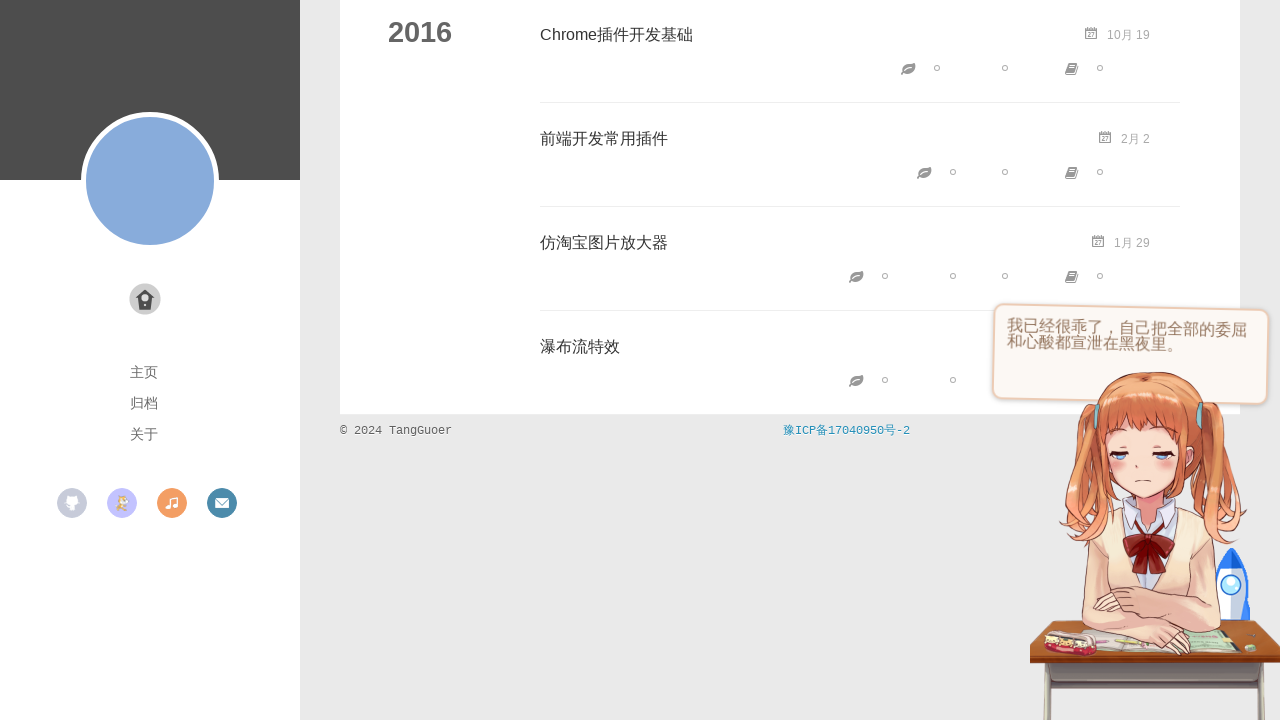

--- FILE ---
content_type: text/html
request_url: http://itbag.cn/tags/%E6%8F%92%E4%BB%B6/
body_size: 36753
content:
<!DOCTYPE html>
<html>
<head>
  <meta charset="utf-8">
  
  <title>Tag: 插件 | 糖果儿-我的心得分享-技术经验</title>
  <meta name="viewport" content="width=device-width, initial-scale=1, maximum-scale=1">
  <meta name="description" content="tangguoer">
<meta property="og:type" content="website">
<meta property="og:title" content="糖果儿-我的心得分享-技术经验">
<meta property="og:url" content="http://www.itbag.cn/tags/%E6%8F%92%E4%BB%B6/index.html">
<meta property="og:site_name" content="糖果儿-我的心得分享-技术经验">
<meta property="og:description" content="tangguoer">
<meta property="og:locale" content="zh_CN">
<meta property="article:author" content="TangGuoer">
<meta name="twitter:card" content="summary">
  
    <link rel="alternative" href="/atom.xml" title="糖果儿-我的心得分享-技术经验" type="application/atom+xml">
  
  
    <link rel="icon" href="/favicon.png">
  
  
<link rel="stylesheet" href="/css/style.css">

  <script src="http://libs.baidu.com/jquery/1.9.0/jquery.min.js"></script>
  <script src="https://l2dwidget.js.org/lib/L2Dwidget.min.js"></script>
  <!--<script src="https://www.erupt.xyz/demo/assets/L2Dwidget.min.js"></script>-->
<meta name="generator" content="Hexo 5.4.2"></head>
<body>
  <div id="container">
    <div class="left-col">
    <div class="overlay"></div>
<div class="intrude-less">
	<header id="header" class="inner">
		<a href="/" class="profilepic">
			<img lazy-src="/img/headportrait.jpg" class="js-avatar">
		</a>

		<hgroup>
		  <h1 class="header-author"><a href="/"></a></h1>
		</hgroup>

		

		
			<div class="switch-btn">
				<div class="icon">
					<div class="icon-ctn">
						<div class="icon-wrap icon-house" data-idx="0">
							<div class="birdhouse"></div>
							<div class="birdhouse_holes"></div>
						</div>
						<div class="icon-wrap icon-ribbon hide" data-idx="1">
							<div class="ribbon"></div>
						</div>
						
						<div class="icon-wrap icon-link hide" data-idx="2">
							<div class="loopback_l"></div>
							<div class="loopback_r"></div>
						</div>
						
						
						<div class="icon-wrap icon-me hide" data-idx="3">
							<div class="user"></div>
							<div class="shoulder"></div>
						</div>
						
					</div>
					
				</div>
				<div class="tips-box hide">
					<div class="tips-arrow"></div>
					<ul class="tips-inner">
						<li>菜单</li>
						<li>标签</li>
						
						<li>友情链接</li>
						
						
						<li>关于我</li>
						
					</ul>
				</div>
			</div>
		

		<div class="switch-area">
			<div class="switch-wrap">
				<section class="switch-part switch-part1">
					<nav class="header-menu">
						<ul>
						
							<li><a href="/">主页</a></li>
				        
							<li><a href="/archives">归档</a></li>
				        
							<li><a href="/about">关于</a></li>
				        
						</ul>
					</nav>
					<nav class="header-nav">
						<div class="social">
							
								<a class="github" target="_blank" href="https://gitee.com/anykn" title="github">github</a>
					        
								<a class="scratch" target="_blank" href="http://scratch.yunkawulian.com" title="scratch">scratch</a>
					        
								<a class="music" target="_blank" href="http://resource.yunkawulian.com/caoyuanbujimo.mp4" title="music">music</a>
					        
								<a class="mail" target="_blank" href="http://www.mail.qq.com" title="mail">mail</a>
					        
						</div>
					</nav>
				</section>
				
				
				<section class="switch-part switch-part2">
					<div class="widget tagcloud" id="js-tagcloud">
						<a href="/tags/CPU/" style="font-size: 10px;">CPU</a> <a href="/tags/Docker/" style="font-size: 10px;">Docker</a> <a href="/tags/JVM/" style="font-size: 11.88px;">JVM</a> <a href="/tags/MYSQL/" style="font-size: 10.63px;">MYSQL</a> <a href="/tags/OSGI/" style="font-size: 10px;">OSGI</a> <a href="/tags/SQL%E4%BC%98%E5%8C%96/" style="font-size: 10px;">SQL优化</a> <a href="/tags/TCP-SOCKET/" style="font-size: 10.63px;">TCP/SOCKET</a> <a href="/tags/ajax/" style="font-size: 10.63px;">ajax</a> <a href="/tags/android/" style="font-size: 11.88px;">android</a> <a href="/tags/angular/" style="font-size: 10px;">angular</a> <a href="/tags/angularjs/" style="font-size: 10px;">angularjs</a> <a href="/tags/aop/" style="font-size: 10px;">aop</a> <a href="/tags/binlog/" style="font-size: 10px;">binlog</a> <a href="/tags/binutils/" style="font-size: 10px;">binutils</a> <a href="/tags/bower/" style="font-size: 10px;">bower</a> <a href="/tags/centos/" style="font-size: 17.5px;">centos</a> <a href="/tags/centos7/" style="font-size: 10px;">centos7</a> <a href="/tags/chrome/" style="font-size: 10px;">chrome</a> <a href="/tags/cms/" style="font-size: 10px;">cms</a> <a href="/tags/coding/" style="font-size: 10px;">coding</a> <a href="/tags/cookie/" style="font-size: 10.63px;">cookie</a> <a href="/tags/cpu/" style="font-size: 10.63px;">cpu</a> <a href="/tags/crawler/" style="font-size: 10px;">crawler</a> <a href="/tags/css/" style="font-size: 13.13px;">css</a> <a href="/tags/c%E8%AF%AD%E8%A8%80/" style="font-size: 10px;">c语言</a> <a href="/tags/disk/" style="font-size: 10px;">disk</a> <a href="/tags/dns/" style="font-size: 10px;">dns</a> <a href="/tags/docker/" style="font-size: 13.13px;">docker</a> <a href="/tags/eclipse/" style="font-size: 17.5px;">eclipse</a> <a href="/tags/ewb/" style="font-size: 10px;">ewb</a> <a href="/tags/excel/" style="font-size: 10px;">excel</a> <a href="/tags/exports/" style="font-size: 10px;">exports</a> <a href="/tags/fedora/" style="font-size: 11.25px;">fedora</a> <a href="/tags/freemarker/" style="font-size: 10px;">freemarker</a> <a href="/tags/ftp/" style="font-size: 10px;">ftp</a> <a href="/tags/gcc/" style="font-size: 10.63px;">gcc</a> <a href="/tags/git/" style="font-size: 15px;">git</a> <a href="/tags/gitcafe/" style="font-size: 10.63px;">gitcafe</a> <a href="/tags/gitignore/" style="font-size: 10px;">gitignore</a> <a href="/tags/hadoop/" style="font-size: 10.63px;">hadoop</a> <a href="/tags/hexo/" style="font-size: 14.38px;">hexo</a> <a href="/tags/hibernate/" style="font-size: 11.25px;">hibernate</a> <a href="/tags/html/" style="font-size: 10px;">html</a> <a href="/tags/idea/" style="font-size: 11.25px;">idea</a> <a href="/tags/ie/" style="font-size: 10px;">ie</a> <a href="/tags/jar/" style="font-size: 11.25px;">jar</a> <a href="/tags/java/" style="font-size: 19.38px;">java</a> <a href="/tags/javascript/" style="font-size: 15.63px;">javascript</a> <a href="/tags/java%E5%8A%A0%E5%AF%86/" style="font-size: 10px;">java加密</a> <a href="/tags/java%E5%9F%BA%E7%A1%80/" style="font-size: 11.25px;">java基础</a> <a href="/tags/jdbc/" style="font-size: 10px;">jdbc</a> <a href="/tags/jdk/" style="font-size: 12.5px;">jdk</a> <a href="/tags/jenkins/" style="font-size: 10px;">jenkins</a> <a href="/tags/jira/" style="font-size: 11.25px;">jira</a> <a href="/tags/jpa/" style="font-size: 11.25px;">jpa</a> <a href="/tags/jquery/" style="font-size: 16.25px;">jquery</a> <a href="/tags/js/" style="font-size: 11.88px;">js</a> <a href="/tags/jsp/" style="font-size: 10.63px;">jsp</a> <a href="/tags/jvm/" style="font-size: 10.63px;">jvm</a> <a href="/tags/kissy/" style="font-size: 10px;">kissy</a> <a href="/tags/leetcode/" style="font-size: 10.63px;">leetcode</a> <a href="/tags/lfs/" style="font-size: 10.63px;">lfs</a> <a href="/tags/linux/" style="font-size: 20px;">linux</a> <a href="/tags/lisp/" style="font-size: 10px;">lisp</a> <a href="/tags/localstorage/" style="font-size: 10px;">localstorage</a> <a href="/tags/markdown/" style="font-size: 11.25px;">markdown</a> <a href="/tags/mathjax/" style="font-size: 11.25px;">mathjax</a> <a href="/tags/matlab/" style="font-size: 11.25px;">matlab</a> <a href="/tags/maven/" style="font-size: 14.38px;">maven</a> <a href="/tags/mongodb/" style="font-size: 10px;">mongodb</a> <a href="/tags/mpc/" style="font-size: 10px;">mpc</a> <a href="/tags/mvc/" style="font-size: 10px;">mvc</a> <a href="/tags/mybatis/" style="font-size: 10px;">mybatis</a> <a href="/tags/mysql/" style="font-size: 15px;">mysql</a> <a href="/tags/nginx/" style="font-size: 12.5px;">nginx</a> <a href="/tags/node/" style="font-size: 16.25px;">node</a> <a href="/tags/node-js/" style="font-size: 13.13px;">node.js</a> <a href="/tags/nodejs/" style="font-size: 10px;">nodejs</a> <a href="/tags/notepad/" style="font-size: 10.63px;">notepad++</a> <a href="/tags/npm/" style="font-size: 10.63px;">npm</a> <a href="/tags/nvm/" style="font-size: 10px;">nvm</a> <a href="/tags/oa/" style="font-size: 10px;">oa</a> <a href="/tags/openshift/" style="font-size: 10px;">openshift</a> <a href="/tags/oracle/" style="font-size: 15.63px;">oracle</a> <a href="/tags/php/" style="font-size: 16.25px;">php</a> <a href="/tags/pmp/" style="font-size: 10px;">pmp</a> <a href="/tags/python/" style="font-size: 11.25px;">python</a> <a href="/tags/qq/" style="font-size: 10px;">qq</a> <a href="/tags/redhat/" style="font-size: 10px;">redhat</a> <a href="/tags/request/" style="font-size: 10px;">request</a> <a href="/tags/root/" style="font-size: 10px;">root</a> <a href="/tags/samble/" style="font-size: 10px;">samble</a> <a href="/tags/sass/" style="font-size: 10px;">sass</a> <a href="/tags/scheme/" style="font-size: 10px;">scheme</a> <a href="/tags/seajs/" style="font-size: 10px;">seajs</a> <a href="/tags/seo/" style="font-size: 10px;">seo</a> <a href="/tags/servlet/" style="font-size: 10px;">servlet</a> <a href="/tags/session/" style="font-size: 10px;">session</a> <a href="/tags/sessionstorage/" style="font-size: 10px;">sessionstorage</a> <a href="/tags/sftp/" style="font-size: 10px;">sftp</a> <a href="/tags/shell/" style="font-size: 13.13px;">shell</a> <a href="/tags/socketio/" style="font-size: 10px;">socketio</a> <a href="/tags/spring/" style="font-size: 15px;">spring</a> <a href="/tags/springboot/" style="font-size: 10px;">springboot</a> <a href="/tags/springcloud/" style="font-size: 10.63px;">springcloud</a> <a href="/tags/springmvc/" style="font-size: 10px;">springmvc</a> <a href="/tags/sprite/" style="font-size: 10px;">sprite</a> <a href="/tags/sqlserver/" style="font-size: 10px;">sqlserver</a> <a href="/tags/ssh/" style="font-size: 10.63px;">ssh</a> <a href="/tags/struts2/" style="font-size: 13.13px;">struts2</a> <a href="/tags/supervisor/" style="font-size: 10px;">supervisor</a> <a href="/tags/thinkphp/" style="font-size: 13.75px;">thinkphp</a> <a href="/tags/tomcat/" style="font-size: 12.5px;">tomcat</a> <a href="/tags/ubuntu/" style="font-size: 16.25px;">ubuntu</a> <a href="/tags/ueditor/" style="font-size: 10px;">ueditor</a> <a href="/tags/url/" style="font-size: 10px;">url</a> <a href="/tags/validator/" style="font-size: 10px;">validator</a> <a href="/tags/vim/" style="font-size: 11.25px;">vim</a> <a href="/tags/virtualbox/" style="font-size: 10px;">virtualbox</a> <a href="/tags/vsftpd/" style="font-size: 10px;">vsftpd</a> <a href="/tags/wifi/" style="font-size: 10px;">wifi</a> <a href="/tags/wiki/" style="font-size: 11.25px;">wiki</a> <a href="/tags/win7/" style="font-size: 11.88px;">win7</a> <a href="/tags/win8/" style="font-size: 10px;">win8</a> <a href="/tags/windows/" style="font-size: 10px;">windows</a> <a href="/tags/word/" style="font-size: 11.88px;">word</a> <a href="/tags/wordpress/" style="font-size: 11.88px;">wordpress</a> <a href="/tags/xdebug/" style="font-size: 10px;">xdebug</a> <a href="/tags/xftp/" style="font-size: 10px;">xftp</a> <a href="/tags/xmpp/" style="font-size: 11.25px;">xmpp</a> <a href="/tags/xshell/" style="font-size: 10px;">xshell</a> <a href="/tags/yum/" style="font-size: 10px;">yum</a> <a href="/tags/yum%E6%BA%90/" style="font-size: 10px;">yum源</a> <a href="/tags/%E4%B8%83%E7%89%9B/" style="font-size: 10px;">七牛</a> <a href="/tags/%E4%B8%87%E7%BB%B4%E9%92%A2/" style="font-size: 10px;">万维钢</a> <a href="/tags/%E4%B8%93%E6%B3%A8/" style="font-size: 10px;">专注</a> <a href="/tags/%E4%B9%94%E5%B8%83%E6%96%AF/" style="font-size: 10px;">乔布斯</a> <a href="/tags/%E4%B9%A6%E7%AD%BE/" style="font-size: 10.63px;">书签</a> <a href="/tags/%E4%B9%A6%E7%B1%8D/" style="font-size: 10px;">书籍</a> <a href="/tags/%E4%B9%B1%E7%A0%81/" style="font-size: 10px;">乱码</a> <a href="/tags/%E4%BA%8C%E8%BF%9B%E5%88%B6/" style="font-size: 10.63px;">二进制</a> <a href="/tags/%E4%BA%91%E6%A0%96%E5%A4%A7%E4%BC%9A/" style="font-size: 10px;">云栖大会</a> <a href="/tags/%E4%BA%91%E7%89%87/" style="font-size: 10px;">云片</a> <a href="/tags/%E4%BA%A6%E8%88%92/" style="font-size: 10px;">亦舒</a> <a href="/tags/%E4%BC%81%E4%B8%9A%E7%BD%91%E7%AB%99/" style="font-size: 10px;">企业网站</a> <a href="/tags/%E4%BC%98%E5%8C%96/" style="font-size: 10.63px;">优化</a> <a href="/tags/%E5%81%A5%E8%BA%AB/" style="font-size: 10px;">健身</a> <a href="/tags/%E5%85%89%E6%A0%87/" style="font-size: 10px;">光标</a> <a href="/tags/%E5%86%85%E7%BD%91%E7%A9%BF%E9%80%8F/" style="font-size: 10.63px;">内网穿透</a> <a href="/tags/%E5%86%AF%E4%BB%91/" style="font-size: 10px;">冯仑</a> <a href="/tags/%E5%87%BD%E6%95%B0%E5%BC%8F%E7%BC%96%E7%A8%8B/" style="font-size: 10.63px;">函数式编程</a> <a href="/tags/%E5%88%86%E5%B8%83%E5%BC%8F/" style="font-size: 10px;">分布式</a> <a href="/tags/%E5%89%8D%E7%AB%AF/" style="font-size: 18.13px;">前端</a> <a href="/tags/%E5%89%8D%E7%AB%AF%E6%A1%86%E6%9E%B6/" style="font-size: 10px;">前端框架</a> <a href="/tags/%E5%8A%9E%E5%85%AC/" style="font-size: 10px;">办公</a> <a href="/tags/%E5%8A%A0%E5%AF%86/" style="font-size: 10px;">加密</a> <a href="/tags/%E5%8A%B1%E5%BF%97/" style="font-size: 12.5px;">励志</a> <a href="/tags/%E5%8D%9A%E5%A3%AB/" style="font-size: 10px;">博士</a> <a href="/tags/%E5%8D%9A%E5%AE%A2/" style="font-size: 10px;">博客</a> <a href="/tags/%E5%8F%82%E6%95%B0%E6%A0%A1%E9%AA%8C/" style="font-size: 10px;">参数校验</a> <a href="/tags/%E5%8F%8C%E7%B3%BB%E7%BB%9F/" style="font-size: 10px;">双系统</a> <a href="/tags/%E5%8F%8D%E5%90%91%E4%BB%A3%E7%90%86/" style="font-size: 10px;">反向代理</a> <a href="/tags/%E5%8F%A5%E6%9F%84/" style="font-size: 10px;">句柄</a> <a href="/tags/%E5%90%B4%E6%99%93%E6%B3%A2/" style="font-size: 10px;">吴晓波</a> <a href="/tags/%E5%91%A8%E4%BA%91%E9%BE%99/" style="font-size: 10px;">周云龙</a> <a href="/tags/%E5%91%A8%E9%B8%BF%E7%A5%8E/" style="font-size: 10px;">周鸿祎</a> <a href="/tags/%E5%91%BD%E4%BB%A4/" style="font-size: 10.63px;">命令</a> <a href="/tags/%E5%91%BD%E4%BB%A4%E8%A1%8C/" style="font-size: 10px;">命令行</a> <a href="/tags/%E5%93%8D%E5%BA%94%E5%BC%8F/" style="font-size: 10px;">响应式</a> <a href="/tags/%E5%9B%BD%E5%AD%A6/" style="font-size: 10px;">国学</a> <a href="/tags/%E5%9B%BE%E6%A0%87/" style="font-size: 10px;">图标</a> <a href="/tags/%E5%9B%BE%E7%89%87%E4%B8%8A%E4%BC%A0/" style="font-size: 10px;">图片上传</a> <a href="/tags/%E5%9F%9F%E5%90%8D/" style="font-size: 10px;">域名</a> <a href="/tags/%E5%A4%96%E5%8C%85/" style="font-size: 10px;">外包</a> <a href="/tags/%E5%A4%A7%E6%95%B0%E6%8D%AE/" style="font-size: 10.63px;">大数据</a> <a href="/tags/%E5%AD%90%E6%B2%AB/" style="font-size: 10px;">子沫</a> <a href="/tags/%E5%AD%99%E6%AD%A3%E4%B9%89/" style="font-size: 10px;">孙正义</a> <a href="/tags/%E5%AD%A6%E4%B9%A0/" style="font-size: 11.25px;">学习</a> <a href="/tags/%E5%AE%89%E5%85%A8/" style="font-size: 11.25px;">安全</a> <a href="/tags/%E5%AE%89%E5%8D%93/" style="font-size: 10px;">安卓</a> <a href="/tags/%E5%AE%9A%E7%82%B9%E6%95%B0/" style="font-size: 10px;">定点数</a> <a href="/tags/%E5%AF%84%E5%AD%98%E5%99%A8%E8%99%9A%E6%8B%9F%E6%9C%BA/" style="font-size: 11.88px;">寄存器虚拟机</a> <a href="/tags/%E5%AF%86%E7%A0%81/" style="font-size: 10px;">密码</a> <a href="/tags/%E5%AF%8C%E6%96%87%E6%9C%AC%E7%BC%96%E8%BE%91%E5%99%A8/" style="font-size: 10px;">富文本编辑器</a> <a href="/tags/%E5%B0%8F%E6%95%B0/" style="font-size: 10px;">小数</a> <a href="/tags/%E5%B0%8F%E7%A8%8B%E5%BA%8F/" style="font-size: 11.25px;">小程序</a> <a href="/tags/%E5%B0%8F%E8%AF%B4/" style="font-size: 10px;">小说</a> <a href="/tags/%E5%B9%B6%E5%8F%91%E4%BF%A1%E5%8F%B7%E9%87%8F/" style="font-size: 10px;">并发信号量</a> <a href="/tags/%E5%BC%80%E5%8F%91%E7%BB%8F%E9%AA%8C/" style="font-size: 10px;">开发经验</a> <a href="/tags/%E5%BC%95%E6%93%8E/" style="font-size: 10px;">引擎</a> <a href="/tags/%E5%BC%A0%E6%96%87%E4%BA%AE/" style="font-size: 10px;">张文亮</a> <a href="/tags/%E5%BC%A0%E8%89%BA%E8%B0%8B/" style="font-size: 10px;">张艺谋</a> <a href="/tags/%E5%BD%A2%E5%BC%8F%E8%AF%AD%E4%B9%89%E5%AD%A6/" style="font-size: 10px;">形式语义学</a> <a href="/tags/%E5%BE%AE%E4%BF%A1/" style="font-size: 15px;">微信</a> <a href="/tags/%E5%BF%83%E7%BB%8F/" style="font-size: 10.63px;">心经</a> <a href="/tags/%E5%BF%AB%E6%8D%B7%E9%94%AE/" style="font-size: 10px;">快捷键</a> <a href="/tags/%E6%80%9D%E8%80%83/" style="font-size: 15px;">思考</a> <a href="/tags/%E6%80%A7%E8%83%BD%E4%BC%98%E5%8C%96/" style="font-size: 11.25px;">性能优化</a> <a href="/tags/%E6%84%9F%E5%8A%A8/" style="font-size: 10px;">感动</a> <a href="/tags/%E6%84%9F%E6%82%9F/" style="font-size: 10.63px;">感悟</a> <a href="/tags/%E6%8A%A5%E9%94%99/" style="font-size: 10px;">报错</a> <a href="/tags/%E6%8B%8D%E7%85%A7/" style="font-size: 10px;">拍照</a> <a href="/tags/%E6%8C%87%E9%92%88/" style="font-size: 10px;">指针</a> <a href="/tags/%E6%8E%A5%E5%8F%A3%E9%99%90%E6%B5%81/" style="font-size: 10px;">接口限流</a> <a href="/tags/%E6%8F%92%E4%BB%B6/" style="font-size: 11.88px;">插件</a> <a href="/tags/%E6%8F%92%E4%BB%B6%E5%8C%96/" style="font-size: 10px;">插件化</a> <a href="/tags/%E6%93%8D%E4%BD%9C%E7%B3%BB%E7%BB%9F/" style="font-size: 15.63px;">操作系统</a> <a href="/tags/%E6%95%85%E9%9A%9C%E5%AE%9A%E4%BD%8D/" style="font-size: 10px;">故障定位</a> <a href="/tags/%E6%95%B0%E5%AD%A6/" style="font-size: 10px;">数学</a> <a href="/tags/%E6%95%B0%E6%8D%AE%E5%BA%93/" style="font-size: 16.88px;">数据库</a> <a href="/tags/%E6%95%B0%E6%8D%AE%E5%BA%93%E8%BF%9E%E6%8E%A5%E6%B1%A0/" style="font-size: 10px;">数据库连接池</a> <a href="/tags/%E6%96%87%E4%BB%B6%E7%AE%A1%E7%90%86%E7%B3%BB%E7%BB%9F/" style="font-size: 10px;">文件管理系统</a> <a href="/tags/%E6%96%87%E4%BB%B6%E7%B3%BB%E7%BB%9F/" style="font-size: 11.25px;">文件系统</a> <a href="/tags/%E6%96%87%E6%A1%A3/" style="font-size: 10px;">文档</a> <a href="/tags/%E6%96%B0%E6%B5%AA%E5%8D%9A%E5%AE%A2/" style="font-size: 10px;">新浪博客</a> <a href="/tags/%E6%96%B9%E6%B3%95/" style="font-size: 10px;">方法</a> <a href="/tags/%E6%98%93%E4%B8%AD%E5%A4%A9/" style="font-size: 10px;">易中天</a> <a href="/tags/%E6%9C%80%E7%BE%8E/" style="font-size: 10px;">最美</a> <a href="/tags/%E6%9C%8B%E5%8F%8B/" style="font-size: 10px;">朋友</a> <a href="/tags/%E6%9C%8D%E5%8A%A1%E5%99%A8/" style="font-size: 10px;">服务器</a> <a href="/tags/%E6%9C%BA%E5%99%A8%E5%AD%A6%E4%B9%A0/" style="font-size: 10.63px;">机器学习</a> <a href="/tags/%E6%9D%8E%E9%93%B6%E6%B2%B3/" style="font-size: 10px;">李银河</a> <a href="/tags/%E6%9D%A8%E7%85%A7/" style="font-size: 10px;">杨照</a> <a href="/tags/%E6%A0%87%E7%AD%BE/" style="font-size: 10px;">标签</a> <a href="/tags/%E6%A0%88%E5%BC%8F%E8%99%9A%E6%8B%9F%E6%9C%BA/" style="font-size: 11.25px;">栈式虚拟机</a> <a href="/tags/%E6%A1%8C%E9%9D%A2/" style="font-size: 10px;">桌面</a> <a href="/tags/%E6%A8%A1%E5%9D%97%E5%8C%96/" style="font-size: 10px;">模块化</a> <a href="/tags/%E6%A8%A1%E6%9D%BF%E5%BC%95%E6%93%8E/" style="font-size: 10.63px;">模板引擎</a> <a href="/tags/%E6%AD%A3%E5%88%99%E8%A1%A8%E8%BE%BE%E5%BC%8F/" style="font-size: 10.63px;">正则表达式</a> <a href="/tags/%E6%AF%95%E8%AE%BE/" style="font-size: 13.13px;">毕设</a> <a href="/tags/%E6%B2%88%E5%A5%87%E5%B2%9A/" style="font-size: 10px;">沈奇岚</a> <a href="/tags/%E6%B5%AE%E7%82%B9%E6%95%B0/" style="font-size: 10px;">浮点数</a> <a href="/tags/%E6%B8%B2%E6%9F%93/" style="font-size: 10px;">渲染</a> <a href="/tags/%E6%B8%B8%E6%88%8F/" style="font-size: 10px;">游戏</a> <a href="/tags/%E6%BC%94%E8%AE%B2/" style="font-size: 10.63px;">演讲</a> <a href="/tags/%E7%88%AC%E8%99%AB/" style="font-size: 10.63px;">爬虫</a> <a href="/tags/%E7%89%9B%E9%A1%BF/" style="font-size: 10px;">牛顿</a> <a href="/tags/%E7%89%B9%E6%AE%8A%E6%B3%A8%E9%87%8A/" style="font-size: 10.63px;">特殊注释</a> <a href="/tags/%E7%8E%8B%E7%BA%AF/" style="font-size: 10px;">王纯</a> <a href="/tags/%E7%90%86%E6%83%B3/" style="font-size: 10px;">理想</a> <a href="/tags/%E7%94%9F%E6%B4%BB/" style="font-size: 11.88px;">生活</a> <a href="/tags/%E7%94%BB%E7%94%BB/" style="font-size: 10px;">画画</a> <a href="/tags/%E7%99%BD%E5%B2%A9%E6%9D%BE/" style="font-size: 10px;">白岩松</a> <a href="/tags/%E7%99%BE%E5%BA%A6%E5%9C%B0%E5%9B%BE/" style="font-size: 10px;">百度地图</a> <a href="/tags/%E7%9F%A5%E8%AF%86%E5%B7%A5%E7%A8%8B/" style="font-size: 11.25px;">知识工程</a> <a href="/tags/%E7%9F%AD%E4%BF%A1/" style="font-size: 10px;">短信</a> <a href="/tags/%E7%A6%85%E5%AE%9A/" style="font-size: 10px;">禅定</a> <a href="/tags/%E7%A8%8B%E5%BA%8F%E5%91%98/" style="font-size: 11.25px;">程序员</a> <a href="/tags/%E7%A8%8B%E5%BA%8F%E6%84%9F%E6%85%A8/" style="font-size: 10px;">程序感慨</a> <a href="/tags/%E7%AC%91%E8%AF%9D/" style="font-size: 11.88px;">笑话</a> <a href="/tags/%E7%AC%94%E8%AE%B0/" style="font-size: 12.5px;">笔记</a> <a href="/tags/%E7%AE%97%E6%B3%95/" style="font-size: 11.25px;">算法</a> <a href="/tags/%E7%B2%98%E8%B4%B4%E4%BD%8D/" style="font-size: 10px;">粘贴位</a> <a href="/tags/%E7%B3%BB%E7%BB%9F/" style="font-size: 10.63px;">系统</a> <a href="/tags/%E7%B4%A2%E5%BC%95%E5%8E%9F%E7%90%86/" style="font-size: 10px;">索引原理</a> <a href="/tags/%E7%BC%93%E5%AD%98/" style="font-size: 10px;">缓存</a> <a href="/tags/%E7%BC%96%E7%A8%8B/" style="font-size: 10.63px;">编程</a> <a href="/tags/%E7%BC%96%E7%A8%8B%E5%BF%83%E5%BE%97/" style="font-size: 10px;">编程心得</a> <a href="/tags/%E7%BC%96%E8%AF%91%E5%99%A8/" style="font-size: 10px;">编译器</a> <a href="/tags/%E7%BC%96%E8%BE%91%E5%99%A8/" style="font-size: 10px;">编辑器</a> <a href="/tags/%E7%BC%A9%E5%86%99/" style="font-size: 10px;">缩写</a> <a href="/tags/%E7%BD%91%E7%AB%99/" style="font-size: 12.5px;">网站</a> <a href="/tags/%E7%BD%91%E7%BB%9C/" style="font-size: 12.5px;">网络</a> <a href="/tags/%E7%BD%91%E7%BB%9C%E6%9C%BA%E6%88%BF/" style="font-size: 10px;">网络机房</a> <a href="/tags/%E7%BD%91%E7%BB%9C%E7%BC%96%E7%A8%8B/" style="font-size: 11.25px;">网络编程</a> <a href="/tags/%E7%BD%91%E9%A1%B5%E5%A4%8D%E5%88%B6/" style="font-size: 10px;">网页复制</a> <a href="/tags/%E7%BD%97%E8%A5%BF/" style="font-size: 10px;">罗西</a> <a href="/tags/%E8%80%83%E7%A0%94/" style="font-size: 10px;">考研</a> <a href="/tags/%E8%87%AA%E5%8A%A8%E5%8C%96%E8%BF%90%E7%BB%B4/" style="font-size: 10px;">自动化运维</a> <a href="/tags/%E8%87%AA%E5%8A%A8%E9%83%A8%E7%BD%B2/" style="font-size: 10px;">自动部署</a> <a href="/tags/%E8%87%AA%E5%A8%B1%E8%87%AA%E4%B9%90/" style="font-size: 11.88px;">自娱自乐</a> <a href="/tags/%E8%89%BE%E4%BD%B3%E7%94%9F%E6%B4%BB/" style="font-size: 10px;">艾佳生活</a> <a href="/tags/%E8%96%9B%E6%B6%8C/" style="font-size: 10px;">薛涌</a> <a href="/tags/%E8%9A%81%E7%BE%A4%E7%AE%97%E6%B3%95/" style="font-size: 10px;">蚁群算法</a> <a href="/tags/%E8%A1%97%E9%81%93/" style="font-size: 10px;">街道</a> <a href="/tags/%E8%AE%A1%E7%AE%97%E6%9C%BA/" style="font-size: 10px;">计算机</a> <a href="/tags/%E8%AE%A1%E7%AE%97%E6%9C%BA%E5%9F%BA%E7%A1%80/" style="font-size: 11.25px;">计算机基础</a> <a href="/tags/%E8%AE%BA%E6%96%87/" style="font-size: 10px;">论文</a> <a href="/tags/%E8%AE%BE%E8%AE%A1%E6%A8%A1%E5%BC%8F/" style="font-size: 10px;">设计模式</a> <a href="/tags/%E8%AF%AD%E5%BD%95/" style="font-size: 11.25px;">语录</a> <a href="/tags/%E8%AF%BB%E4%B9%A6/" style="font-size: 12.5px;">读书</a> <a href="/tags/%E8%AF%BB%E8%80%85/" style="font-size: 18.75px;">读者</a> <a href="/tags/%E8%AF%BE%E7%A8%8B%E8%AE%BE%E8%AE%A1/" style="font-size: 10px;">课程设计</a> <a href="/tags/%E8%B0%83%E8%AF%95/" style="font-size: 10.63px;">调试</a> <a href="/tags/%E8%B7%A8%E5%9F%9F/" style="font-size: 10px;">跨域</a> <a href="/tags/%E8%BD%AC%E4%B9%89%E7%AC%A6/" style="font-size: 10px;">转义符</a> <a href="/tags/%E8%BD%AC%E8%BD%BD/" style="font-size: 10px;">转载</a> <a href="/tags/%E8%BD%AF%E4%BB%B6/" style="font-size: 10px;">软件</a> <a href="/tags/%E9%81%97%E4%BC%A0%E7%AE%97%E6%B3%95/" style="font-size: 10px;">遗传算法</a> <a href="/tags/%E9%94%81/" style="font-size: 11.25px;">锁</a> <a href="/tags/%E9%94%99%E8%AF%AF/" style="font-size: 10.63px;">错误</a> <a href="/tags/%E9%95%9C%E5%83%8F/" style="font-size: 10px;">镜像</a> <a href="/tags/%E9%97%AE%E9%A2%98/" style="font-size: 12.5px;">问题</a> <a href="/tags/%E9%98%AE%E4%B8%80%E5%B3%B0/" style="font-size: 10px;">阮一峰</a> <a href="/tags/%E9%98%B2%E7%81%AB%E5%A2%99/" style="font-size: 10.63px;">防火墙</a> <a href="/tags/%E9%9A%8F%E7%AC%94/" style="font-size: 11.25px;">随笔</a> <a href="/tags/%E9%9B%B7%E5%86%9B/" style="font-size: 10px;">雷军</a> <a href="/tags/%E9%9F%B3%E4%B9%90/" style="font-size: 10.63px;">音乐</a> <a href="/tags/%E9%A1%B9%E7%9B%AE/" style="font-size: 10.63px;">项目</a> <a href="/tags/%E9%A1%B9%E7%9B%AE%E7%AE%A1%E7%90%86/" style="font-size: 10px;">项目管理</a> <a href="/tags/%E9%A1%B9%E7%9B%AE%E7%BB%8F%E7%90%86/" style="font-size: 10px;">项目经理</a> <a href="/tags/%E9%AA%8C%E8%AF%81%E7%A0%81/" style="font-size: 10px;">验证码</a> <a href="/tags/%E9%AB%98%E5%B9%B6%E5%8F%91/" style="font-size: 10px;">高并发</a> <a href="/tags/%E9%BB%91%E5%AE%A2/" style="font-size: 11.25px;">黑客</a>
					</div>
				</section>
				
				
				
				<section class="switch-part switch-part3">
					<div id="js-friends">
					
			          <a target="_blank" class="main-nav-link switch-friends-link" href="http://www.cnblogs.com/ityouknow/">纯洁的微笑</a>
			        
			          <a target="_blank" class="main-nav-link switch-friends-link" href="http://ifeve.com/">并发编程网</a>
			        
			          <a target="_blank" class="main-nav-link switch-friends-link" href="http://www.axureux.com/">交互原型图</a>
			        
			          <a target="_blank" class="main-nav-link switch-friends-link" href="http://www.ruanyifeng.com/home.html/">阮一峰博客</a>
			        
			          <a target="_blank" class="main-nav-link switch-friends-link" href="http://blog.csdn.net/ChenMMo/">yaoshihang</a>
			        
			          <a target="_blank" class="main-nav-link switch-friends-link" href="http://blog.csdn.net/forezp">方志朋专栏</a>
			        
			          <a target="_blank" class="main-nav-link switch-friends-link" href="https://draveness.me/">面向信仰编程</a>
			        
			          <a target="_blank" class="main-nav-link switch-friends-link" href="http://blueskykong.com/">聚沙成塔AOHO博客</a>
			        
			          <a target="_blank" class="main-nav-link switch-friends-link" href="https://tech.meituan.com/">美团点评技术团队</a>
			        
			          <a target="_blank" class="main-nav-link switch-friends-link" href="http://www.tianshouzhi.com/">田守枝技术博客</a>
			        
			        </div>
				</section>
				

				
				
				<section class="switch-part switch-part4">
				
					<div id="js-aboutme">做官要学曾国藩，经商要学胡雪岩，做人当学杜月笙，编码要学张小龙！</div>
				</section>
				
				
			</div>
		</div>
	</header>	
	<div style="font-size:10px;"><a href="http://beian.miit.gov.cn" target="_blank">豫ICP备17040950号-2</a></div>
</div>
    </div>
    <div class="mid-col">
      <nav id="mobile-nav">
  	<div class="overlay">
  		<div class="slider-trigger"></div>
  		<h1 class="header-author js-mobile-header hide"></h1>
  	</div>
	<div class="intrude-less">
		<header id="header" class="inner">
			<div class="profilepic">
				<img lazy-src="/img/headportrait.jpg" class="js-avatar">
			</div>
			<hgroup>
			  <h1 class="header-author"></h1>
			</hgroup>
			
			<nav class="header-menu">
				<ul>
				
					<li><a href="/">主页</a></li>
		        
					<li><a href="/archives">归档</a></li>
		        
					<li><a href="/about">关于</a></li>
		        
		        <div class="clearfix"></div>
				</ul>
			</nav>
			<nav class="header-nav">
				<div class="social">
					
						<a class="github" target="_blank" href="https://gitee.com/anykn" title="github">github</a>
			        
						<a class="scratch" target="_blank" href="http://scratch.yunkawulian.com" title="scratch">scratch</a>
			        
						<a class="music" target="_blank" href="http://resource.yunkawulian.com/caoyuanbujimo.mp4" title="music">music</a>
			        
						<a class="mail" target="_blank" href="http://www.mail.qq.com" title="mail">mail</a>
			        
				</div>
			</nav>
		</header>				
	</div>
</nav>
      <div class="body-wrap">
  
  
    
    
      
      
      <section class="archives-wrap">
        <div class="archive-year-wrap">
          <a href="/archives/2016" class="archive-year">2016</a>
        </div>
        <div class="archives">
    
    <article class="archive-article archive-type-post">
  <div class="archive-article-inner">
    <header class="archive-article-header">
      	<div class="article-meta">
	      	<a href="/2016/10/19/deve-chrome-extension-start/" class="archive-article-date">
  	<time datetime="2016-10-19T08:49:53.000Z" itemprop="datePublished">10月 19</time>
</a>
        </div>
    	 
  
    <h1 itemprop="name">
      <a class="archive-article-title" href="/2016/10/19/deve-chrome-extension-start/">Chrome插件开发基础</a>
    </h1>
  

        <div class="article-info info-on-right">
          
	<div class="article-tag tagcloud">
		<ul class="article-tag-list" itemprop="keywords"><li class="article-tag-list-item"><a class="article-tag-list-link" href="/tags/chrome/" rel="tag">chrome</a></li><li class="article-tag-list-item"><a class="article-tag-list-link" href="/tags/%E6%8F%92%E4%BB%B6/" rel="tag">插件</a></li></ul>
	</div>

          
	<div class="article-category tagcloud">
	<a class="article-category-link" href="/categories/%E8%AE%BE%E8%AE%A1%E5%BC%80%E5%8F%91/">设计开发</a>
	</div>


        </div>
        <div class="clearfix"></div>
    </header>
  </div>
</article>
  
    
    
    <article class="archive-article archive-type-post">
  <div class="archive-article-inner">
    <header class="archive-article-header">
      	<div class="article-meta">
	      	<a href="/2016/02/02/deve-front-end-plugin/" class="archive-article-date">
  	<time datetime="2016-02-02T13:43:53.000Z" itemprop="datePublished">2月 2</time>
</a>
        </div>
    	 
  
    <h1 itemprop="name">
      <a class="archive-article-title" href="/2016/02/02/deve-front-end-plugin/">前端开发常用插件</a>
    </h1>
  

        <div class="article-info info-on-right">
          
	<div class="article-tag tagcloud">
		<ul class="article-tag-list" itemprop="keywords"><li class="article-tag-list-item"><a class="article-tag-list-link" href="/tags/%E5%89%8D%E7%AB%AF/" rel="tag">前端</a></li><li class="article-tag-list-item"><a class="article-tag-list-link" href="/tags/%E6%8F%92%E4%BB%B6/" rel="tag">插件</a></li></ul>
	</div>

          
	<div class="article-category tagcloud">
	<a class="article-category-link" href="/categories/%E8%AE%BE%E8%AE%A1%E5%BC%80%E5%8F%91/">设计开发</a>
	</div>


        </div>
        <div class="clearfix"></div>
    </header>
  </div>
</article>
  
    
    
    <article class="archive-article archive-type-post">
  <div class="archive-article-inner">
    <header class="archive-article-header">
      	<div class="article-meta">
	      	<a href="/2016/01/29/deve-jquery-image-zoom/" class="archive-article-date">
  	<time datetime="2016-01-29T12:55:17.000Z" itemprop="datePublished">1月 29</time>
</a>
        </div>
    	 
  
    <h1 itemprop="name">
      <a class="archive-article-title" href="/2016/01/29/deve-jquery-image-zoom/">仿淘宝图片放大器</a>
    </h1>
  

        <div class="article-info info-on-right">
          
	<div class="article-tag tagcloud">
		<ul class="article-tag-list" itemprop="keywords"><li class="article-tag-list-item"><a class="article-tag-list-link" href="/tags/jquery/" rel="tag">jquery</a></li><li class="article-tag-list-item"><a class="article-tag-list-link" href="/tags/%E5%89%8D%E7%AB%AF/" rel="tag">前端</a></li><li class="article-tag-list-item"><a class="article-tag-list-link" href="/tags/%E6%8F%92%E4%BB%B6/" rel="tag">插件</a></li></ul>
	</div>

          
	<div class="article-category tagcloud">
	<a class="article-category-link" href="/categories/%E8%AE%BE%E8%AE%A1%E5%BC%80%E5%8F%91/">设计开发</a>
	</div>


        </div>
        <div class="clearfix"></div>
    </header>
  </div>
</article>
  
    
    
    <article class="archive-article archive-type-post">
  <div class="archive-article-inner">
    <header class="archive-article-header">
      	<div class="article-meta">
	      	<a href="/2016/01/28/deve-jquery-waterfall/" class="archive-article-date">
  	<time datetime="2016-01-28T12:55:17.000Z" itemprop="datePublished">1月 28</time>
</a>
        </div>
    	 
  
    <h1 itemprop="name">
      <a class="archive-article-title" href="/2016/01/28/deve-jquery-waterfall/">瀑布流特效</a>
    </h1>
  

        <div class="article-info info-on-right">
          
	<div class="article-tag tagcloud">
		<ul class="article-tag-list" itemprop="keywords"><li class="article-tag-list-item"><a class="article-tag-list-link" href="/tags/jquery/" rel="tag">jquery</a></li><li class="article-tag-list-item"><a class="article-tag-list-link" href="/tags/%E5%89%8D%E7%AB%AF/" rel="tag">前端</a></li><li class="article-tag-list-item"><a class="article-tag-list-link" href="/tags/%E6%8F%92%E4%BB%B6/" rel="tag">插件</a></li></ul>
	</div>

          
	<div class="article-category tagcloud">
	<a class="article-category-link" href="/categories/%E8%AE%BE%E8%AE%A1%E5%BC%80%E5%8F%91/">设计开发</a>
	</div>


        </div>
        <div class="clearfix"></div>
    </header>
  </div>
</article>
  
  
    </div></section>
  
</div>
      <footer id="footer">
  <div class="outer">
    <div id="footer-info">
    	<div class="footer-left">
    		&copy; 2024 TangGuoer
    	</div>
		<div><a href="http://beian.miit.gov.cn" target="_blank">豫ICP备17040950号-2</a></div>
      	<div class="footer-right">
			<!--<p>Hosted by <a target="_blank" rel="noopener" href="https://pages.coding.me" style="font-weight: bold">Coding Pages</a></p>-->
      	</div>
    </div>
  </div>
</footer>
    </div>
    
  
<link rel="stylesheet" href="/fancybox/jquery.fancybox.css">

  
<script src="/fancybox/jquery.fancybox.pack.js"></script>




<script src="/js/mobile.js"></script>


<script src="/js/main.js"></script>



<div id="totop" style="position:fixed;bottom:50px;right:30px;cursor: pointer;">
<a title="返回顶部"><img src="/img/scrollup.png"/></a>
</div>
<script src="/js/totop.js"></script>
<!--鼠标特效-->
<script src="/js/mouse-click.js"></script>
<canvas width="1777" height="841" style="position: fixed; left: 0px; top: 0px; z-index: 2147483647; pointer-events: none;"></canvas>
<!--鼠标特效 end-->
<script>
	console.log("%c云卡物联"," text-shadow: 0 1px 0 #ccc,0 2px 0 #c9c9c9,0 3px 0 #bbb,0 4px 0 #b9b9b9,0 5px 0 #aaa,0 6px 1px rgba(0,0,0,.1),0 0 5px rgba(0,0,0,.1),0 1px 3px rgba(0,0,0,.3),0 3px 5px rgba(0,0,0,.2),0 5px 10px rgba(0,0,0,.25),0 10px 10px rgba(0,0,0,.2),0 20px 20px rgba(0,0,0,.15);font-size:5em");
	console.log("%c技术联系：%c张工-13803831229","padding:7px 20px;background:#000;color:#fadfa3;","padding:7px 10px;background:#fadfa3;");
</script>
<script type="text/javascript">
	L2Dwidget
        .on('*', (name) => {

        })
        .init({
            dialog: {
                // 开启对话框
                enable: true,
                script: {
                    // 每空闲 10 秒钟，显示一条一言
                    'every idle 10s': '$hitokoto$',
                    // 当触摸到星星图案
                    'hover .star': '星星在天上而你在我心里 (*/ω＼*)',
                    // 当触摸到角色身体
                    'tap body': '哎呀！别碰我！',
                    // 当触摸到角色头部
                    'tap face': '别玩了，去开始学习吧！'
                }
            },
            display: {
                width: 250,
                height: 500
            }
        });
</script>

  </div>
</body>
</html>

--- FILE ---
content_type: text/css
request_url: http://itbag.cn/css/style.css
body_size: 47154
content:
body {
  width: 100%;
}
body:before,
body:after {
  content: "";
  display: table;
}
body:after {
  clear: both;
}
@font-face {
  font-family: 'FontAwesome';
  src: url("fonts/fontawesome-webfont.eot");
  src: url("fonts/fontawesome-webfont.eot?#iefix") format("embedded-opentype"), url("fonts/fontawesome-webfont.woff") format("woff"), url("fonts/fontawesome-webfont.ttf") format("truetype"), url("fonts/fontawesome-webfont.svgz#FontAwesomeRegular") format("svg"), url("fonts/fontawesome-webfont.svg#FontAwesomeRegular") format("svg");
  font-weight: normal;
  font-style: normal;
}
html,
body,
div,
span,
applet,
object,
iframe,
h1,
h2,
h3,
h4,
h5,
h6,
p,
blockquote,
pre,
a,
abbr,
acronym,
address,
big,
cite,
code,
del,
dfn,
em,
img,
ins,
kbd,
q,
s,
samp,
small,
strike,
strong,
sub,
sup,
tt,
var,
dl,
dt,
dd,
ol,
ul,
li,
fieldset,
form,
label,
legend,
table,
caption,
tbody,
tfoot,
thead,
tr,
th,
td {
  margin: 0;
  padding: 0;
  border: 0;
  outline: 0;
  font-weight: inherit;
  font-style: inherit;
  font-family: inherit;
  font-size: 100%;
  vertical-align: baseline;
}
body {
  line-height: 1;
  color: #000;
  background: #fff;
}
ol,
ul {
  list-style: none;
}
table {
  border-collapse: separate;
  border-spacing: 0;
  vertical-align: middle;
}
caption,
th,
td {
  text-align: left;
  font-weight: normal;
  vertical-align: middle;
}
a img {
  border: none;
}
ol {
  list-style: decimal;
  padding-left: 20px;
}
ul {
  list-style: none;
}
input,
button {
  margin: 0;
  padding: 0;
}
input::-moz-focus-inner,
button::-moz-focus-inner {
  border: 0;
  padding: 0;
}
@font-face {
  font-family: FontAwesome;
  font-style: normal;
  font-weight: normal;
  src: url("fonts/fontawesome-webfont.eot?v=#4.0.3");
  src: url("fonts/fontawesome-webfont.eot?#iefix&v=#4.0.3") format("embedded-opentype"), url("fonts/fontawesome-webfont.woff?v=#4.0.3") format("woff"), url("fonts/fontawesome-webfont.ttf?v=#4.0.3") format("truetype"), url("fonts/fontawesome-webfont.svg#fontawesomeregular?v=#4.0.3") format("svg");
}
html,
body,
#container {
  height: 100%;
}
body {
  font-family: "微软雅黑", "HelveticaNeue-Light", "Helvetica Neue Light", "Helvetica Neue", Helvetica, Arial, sans-serif;
  font-size: 16px;
  background: #fff;
  color: rgba(0,0,0,0.6);
  -webkit-overflow-scrolling: touch;
}
h1,
h2,
h3 {
  display: block;
}
h1 {
  font-size: 1.5em;
}
h2 {
  font-size: 1.3em;
}
h3 {
  font-size: 1.1em;
}
h4,
h5,
h6 {
  font-size: 1em;
}
a {
  text-decoration: none;
  outline-width: 0;
  color: #258fb8;
  outline: none;
}
.alignleft {
  float: left;
}
.alignright {
  float: right;
}
.clearfix {
  *zoom: 1;
}
.clearfix:after {
  content: "";
  display: table;
  clear: both;
}
.inner {
  width: 1000px;
  margin: 0 auto;
}
.hide {
  display: none;
}
@media screen and (max-width: 1040px) {
  .inner {
    width: 100%;
  }
}
#container {
  position: relative;
  min-height: 100%;
}
#container #mobile-nav {
  display: none;
}
#container #mobile-nav .overlay {
  height: 110px;
  position: absolute;
  width: 100%;
  background: #4d4d4d;
}
#container #mobile-nav .overlay.fixed {
  position: fixed;
  height: 42px;
  z-index: 99;
}
#container #mobile-nav #header {
  padding: 10px 0 0 0;
}
#container #mobile-nav #header .profilepic {
  display: block;
  position: relative;
  z-index: 100;
}
#container #mobile-nav #header .header-menu {
  height: auto;
  margin: 10px;
}
#container #mobile-nav #header .header-menu ul {
  text-align: center;
  cursor: default;
}
#container #mobile-nav #header .header-menu li {
  display: inline-block;
  margin: 3px;
}
#container .left-col {
  background: #fff;
  width: 300px;
  position: fixed;
  opacity: 1;
  -webkit-transition: all 0.2s ease-in;
  -moz-transition: all 0.2s ease-in;
  -ms-transition: all 0.2s ease-in;
  transition: all 0.2s ease-in;
  height: 100%;
}
#container .left-col .overlay {
  width: 100%;
  height: 180px;
  background-color: #000;
  position: absolute;
  opacity: 0.7;
}
#container .left-col .intrude-less {
  width: 76%;
  text-align: center;
  margin: 112px auto 0;
}
#container .mid-col {
  position: absolute;
  right: 0;
  min-height: 100%;
  background: #eaeaea;
  left: 300px;
  width: auto;
}
@media screen and (max-width: 800px) {
  #container .left-col {
    display: none;
  }
  #container .mid-col {
    left: 0;
  }
  #container #header .header-nav {
    position: relative;
  }
  #container .header-author.fixed {
    position: fixed;
    top: -13px;
    width: 100%;
    color: #ddd;
  }
  #container .overlay .slider-trigger {
    position: absolute;
    z-index: 101;
    bottom: 0;
    left: 0;
    width: 42px;
    height: 42px;
  }
  #container .overlay .slider-trigger:hover {
    background: #444;
  }
  #container .overlay .slider-trigger:before {
    color: #ddd;
    content: "\f00b";
    font: 16px FontAwesome;
    width: 16px;
    height: 16px;
    margin-left: 9px;
    margin-top: 14px;
    display: block;
  }
  #container .article-header {
    border-left: none;
    padding: 0;
    border-bottom: 1px dotted #ddd;
  }
  #container .article-header h1 {
    margin-bottom: 10px;
  }
  #container .header-subtitle {
    padding: 0 24px;
  }
  #container .article-info-index.article-info {
    padding-top: 10px;
    margin: 0;
    border-top: 1px solid #ddd;
  }
  #container .article-info-post.article-info {
    margin: 0;
    padding-top: 10px;
    border: none;
  }
  #container .article-more-link a {
    float: right;
  }
  #container #viewer-box .viewer-box-l {
    font-size: 14px;
  }
  #container .article {
    padding: 10px;
    margin: 10px;
    font-size: 14px;
  }
  #container .article .article-entry {
    padding-left: 0;
    padding-right: 0;
    padding-top: 10px;
  }
  #container .article .article-title {
    font-size: 18px;
    max-width: 185px;
    display: block;
    margin: 0;
  }
  #container .article .article-meta {
    width: auto;
    height: 30px;
    margin-top: -5px;
    position: ralative;
  }
  #container .article .article-meta .article-date {
    font-size: 12px;
    border-radius: 0;
    color: #666;
    background: none;
    height: auto;
    padding: 0;
    margin: 0;
    width: 100%;
    text-align: left;
    margin-left: 10px;
  }
  #container .article .article-meta .article-date time {
    width: auto;
    float: right;
    margin-right: 10px;
  }
  #container .article .article-meta .article-tag-list {
    margin-top: 7px;
    position: absolute;
    right: 10px;
    top: 0;
  }
  #container .article .article-meta .article-tag-list:before {
    float: left;
    margin-top: 1px;
    left: 0;
  }
  #container .article .article-meta .article-tag-list .article-tag-list-item {
    float: left;
    padding-left: 0;
    width: auto;
    max-width: 83px;
  }
  #container .article .article-meta .article-category {
    margin-top: 7px;
    position: absolute;
    right: 10px;
    top: -30px;
  }
  #container .article .article-meta .article-category:before {
    float: left;
    margin-top: 1px;
    left: 15px;
  }
  #container .article .article-meta .article-category .article-category-link {
    max-width: 83px;
    width: auto;
    padding-left: 10px;
  }
  #container .article .article-nav-link-wrap {
    margin: 5px 0;
  }
  #container .article .article-nav-link-wrap strong {
    float: left;
    margin-right: 5px;
  }
  #container .article #article-nav-older {
    float: none;
    display: block;
  }
  #container .share {
    padding: 3px 10px;
  }
  #container .duoshuo {
    padding: 0 13px;
  }
  #container #disqus_thread {
    padding: 0 13px;
  }
  #container #mobile-nav {
    display: block;
  }
  #container #page-nav .extend {
    opacity: 1;
  }
  #container .instagram .open-ins {
    left: 2px;
    top: -30px;
    color: #aaa;
  }
  #container .info-on-right {
    float: initial;
  }
  #container .archives-wrap {
    margin: 10px 10px 0px;
    padding: 10px;
  }
  #container .archives-wrap .archive-article-title {
    font-size: 14px;
  }
  #container .archives-wrap .archive-year-wrap {
    position: relative;
    padding: 0 0 0 0;
  }
  #container .archives-wrap .archive-year-wrap a {
    padding: 0 0 0 0;
  }
  #container .archives-wrap .article-meta .archive-article-date {
    font-size: 12px;
    margin-right: 10px;
    margin-top: -5px;
  }
  #container .archives-wrap .article-meta .article-tag-list-link {
    font-size: 12px;
  }
  #container .archives .archive-article {
    padding: 10px 0;
    margin-left: 0;
  }
  #container #footer {
    margin: 10px;
  }
  #container .changyan {
    margin: 25px 10px 0;
  }
}
.header-author {
  text-align: center;
  margin: 0.67em 0;
  font-family: Roboto, "Roboto", serif;
  font-size: 30px;
  -webkit-transition: 0.3s;
  -moz-transition: 0.3s;
  -ms-transition: 0.3s;
  transition: 0.3s;
}
#header {
  width: 100%;
}
#header a {
  color: #696969;
}
#header a:hover {
  color: #b0a0aa;
}
#header .profilepic {
  text-align: center;
  display: block;
  border: 5px solid #fff;
  border-radius: 300px;
  width: 128px;
  height: 128px;
  margin: 0 auto;
  position: relative;
  overflow: hidden;
  background: #88acdb;
  -webkit-transition: all 0.2s ease-in;
  display: -webkit-box;
  -webkit-box-orient: horizontal;
  -webkit-box-pack: center;
  -webkit-box-align: center;
  text-align: center;
}
#header .profilepic img {
  width: 20%;
  height: 20%;
  border-radius: 300px;
  opacity: 0;
  -webkit-transition: all 0.2s ease-in;
}
#header .profilepic img.show {
  width: 100%;
  height: 100%;
  opacity: 1;
}
#header .header-subtitle {
  text-align: center;
  color: #999;
  font-size: 14px;
  line-height: 25px;
  overflow: hidden;
  text-overflow: ellipsis;
  display: -webkit-box;
  -webkit-line-clamp: 2;
  -webkit-box-orient: vertical;
}
#header .header-menu {
  font-weight: 300;
  line-height: 31px;
  cursor: pointer;
  text-transform: uppercase;
  float: none;
  height: 150px;
  margin-left: -12px;
  text-align: center;
  display: -webkit-box;
  -webkit-box-orient: horizontal;
  -webkit-box-pack: center;
  -webkit-box-align: center;
}
#header .header-menu li {
  cursor: default;
}
#header .header-menu li a {
  font-size: 14px;
  min-width: 300px;
}
#header .switch-area {
  position: relative;
  width: 100%;
  overflow: hidden;
  min-height: 500px;
  font-size: 14px;
}
#header .switch-area .switch-wrap {
  -webkit-transition: -webkit-transform 0.3s ease-in;
  -moz-transition: -moz-transform 0.3s ease-in;
  -ms-transition: -ms-transform 0.3s ease-in;
  transition: transform 0.3s ease-in;
  position: relative;
}
#header .turn-left {
  -webkit-transform: translate(-100%, 0);
  -moz-transform: translate(-100%, 0);
  -ms-transform: translate(-100%, 0);
  transform: translate(-100%, 0);
}
#header .header-nav {
  width: 100%;
  position: absolute;
  -webkit-transition: -webkit-transform 0.3s ease-in;
  -moz-transition: -moz-transform 0.3s ease-in;
  -ms-transition: -ms-transform 0.3s ease-in;
  transition: transform 0.3s ease-in;
}
#header .header-nav .social {
  margin-right: 15px;
  margin-top: 10px;
  text-align: center;
}
#header .header-nav .social a {
  border-radius: 50%;
  display: -moz-inline-stack;
  display: inline-block;
  vertical-align: middle;
  *vertical-align: auto;
  zoom: 1;
  *display: inline;
  text-indent: -9999px;
  margin: 0 8px 15px 8px;
  opacity: 0.7;
  width: 28px;
  height: 28px;
  -webkit-transition: 0.3s;
  -moz-transition: 0.3s;
  -ms-transition: 0.3s;
  transition: 0.3s;
}
#header .header-nav .social a:hover {
  opacity: 1;
}
#header .header-nav .social a:last-of-type {
  margin-right: 0;
}
#header .header-nav .social a.weibo {
  background: url("/img/weibo.png") center no-repeat #aaf;
  border: 1px solid #aaf;
}
#header .header-nav .social a.weibo:hover {
  border: 1px solid #aaf;
}
#header .header-nav .social a.scratch {
  background: url("/img/scratch.png") center no-repeat #aaf;
  border: 1px solid #aaf;
}
#header .header-nav .social a.scratch:hover {
  border: 1px solid #aaf;
}
#header .header-nav .social a.music {
  background: url("/img/music.png") center no-repeat #ef7522;
  border: 1px solid #ef7522;
}
#header .header-nav .social a.music:hover {
  border: 1px solid #cf5d0f;
}
#header .header-nav .social a.rss {
  background: url("/img/rss.png") center no-repeat #ef7522;
  border: 1px solid #ef7522;
}
#header .header-nav .social a.rss:hover {
  border: 1px solid #cf5d0f;
}
#header .header-nav .social a.github {
  background: url("/img/github.png") center no-repeat #afb6ca;
  border: 1px solid #afb6ca;
}
#header .header-nav .social a.github:hover {
  border: 1px solid #909ab6;
}
#header .header-nav .social a.facebook {
  background: url("/img/facebook.png") center no-repeat #3b5998;
  border: 1px solid #3b5998;
}
#header .header-nav .social a.facebook:hover {
  border: 1px solid #2d4373;
}
#header .header-nav .social a.google {
  background: url("/img/google.png") center no-repeat #c83d20;
  border: 1px solid #c83d20;
}
#header .header-nav .social a.google:hover {
  border: 1px solid #9c3019;
}
#header .header-nav .social a.twitter {
  background: url("/img/twitter.png") center no-repeat #55cff8;
  border: 1px solid #55cff8;
}
#header .header-nav .social a.twitter:hover {
  border: 1px solid #24c1f6;
}
#header .header-nav .social a.linkedin {
  background: url("/img/linkedin.png") center no-repeat #005a87;
  border: 1px solid #005a87;
}
#header .header-nav .social a.linkedin:hover {
  border: 1px solid #006b98;
}
#header .header-nav .social a.zhihu {
  background: url("/img/zhihu.png") center no-repeat #0078d8;
  border: 1px solid #0078d8;
}
#header .header-nav .social a.zhihu:hover {
  border: 1px solid #0078d8;
}
#header .header-nav .social a.douban {
  background: url("/img/douban.png") center no-repeat #06c611;
  border: 1px solid #06c611;
}
#header .header-nav .social a.douban:hover {
  border: 1px solid #06c611;
}
#header .header-nav .social a.mail {
  background: url("/img/mail.png") center no-repeat #005a87;
  border: 1px solid #005a87;
}
#header .header-nav .social a.mail:hover {
  border: 1px solid #006b98;
}
#header .switch-part {
  width: 100%;
  position: absolute;
}
#header .switch-part1 {
  left: 0;
}
#header .switch-part2 {
  left: 100%;
  top: 20px;
  overlay-x: hidden;
  overflow-y: auto;
  max-height: 200px;
}
#header .switch-part3 {
  left: 200%;
  line-height: 30px;
}
#header .switch-part3 .switch-friends-link {
  margin-right: 9px;
  border-radius: 3px;
  padding: 5px;
}
#header .switch-part3 .switch-friends-link:hover {
  background: #88acdb;
  color: #fff;
}
#header .switch-part4 {
  left: 300%;
  text-align: left;
  line-height: 30px;
}
.duoshuo {
  padding: 0 40px;
}
#disqus_thread {
  padding: 0 40px;
}
.archives-wrap {
  position: relative;
  margin-left: 40px;
  margin-right: 40px;
  padding-right: 60px;
  border-bottom: 1px solid #eee;
  background: #fff;
}
.archives-wrap .archive-year-wrap {
  line-height: 35px;
  width: 200px;
  position: absolute;
  padding-top: 15px;
  font-size: 1.8em;
}
.archives-wrap .archive-year-wrap a {
  color: #666;
  font-weight: bold;
  padding-left: 48px;
}
.archives {
  position: relative;
}
.archives .article-info {
  border: none;
}
.archives .archive-article {
  margin-left: 200px;
  padding: 20px 0;
  border-bottom: 1px solid #eee;
  border-top: 1px solid #fff;
  position: relative;
}
.archives .archive-article:first-child {
  border-top: none;
}
.archives .archive-article:last-child {
  border-bottom: none;
}
.archives .archive-article-title {
  font-size: 16px;
  color: #333;
  -webkit-transition: color 0.3s;
  -moz-transition: color 0.3s;
  -ms-transition: color 0.3s;
  transition: color 0.3s;
}
.archives .archive-article-title:hover {
  color: #657b83;
}
.archives .archive-article-title span {
  display: block;
  color: #a8a8a8;
  font-size: 12px;
  line-height: 14px;
  height: 7px;
  padding-left: 2px;
}
.archives .archive-article-title span:before {
  display: inline-block;
  content: "“";
  font-family: serif;
  font-size: 30px;
  float: left;
  margin: 4px 4px 0 -12px;
  color: #c8c8c8;
}
.archive-article-inner .archive-article-header {
  position: relative;
}
.archive-article-inner .article-meta {
  position: relative;
  float: right;
  margin-top: -10px;
  color: #555;
  background: none;
  text-align: right;
  width: auto;
}
.archive-article-inner .article-meta .article-date time {
  color: #aaa;
}
.archive-article-inner .article-meta .archive-article-date,
.archive-article-inner .article-meta .article-tag-list {
  margin-right: 30px;
  display: -moz-inline-stack;
  display: inline-block;
  vertical-align: middle;
  zoom: 1;
  color: #666;
  font-size: 14px;
}
.archive-article-inner .article-meta .archive-article-date {
  cursor: default;
  font-size: 12px;
  margin-bottom: 5px;
  margin-top: -10px;
}
.archive-article-inner .article-meta .archive-article-date time:before {
  content: "\f073";
  color: #999;
  position: relative;
  margin-right: 10px;
  font: 16px FontAwesome;
}
.archive-article-inner .article-meta .article-category:before {
  float: left;
  margin-top: 1px;
  left: 15px;
}
.archive-article-inner .article-meta .article-category .article-category-link {
  width: auto;
  max-width: 83px;
  padding-left: 10px;
}
.archive-article-inner .article-meta .article-tag-list {
  margin-top: 0px;
}
.archive-article-inner .article-meta .article-tag-list:before {
  left: 15px;
}
.archive-article-inner .article-meta .article-tag-list .article-tag-list-item {
  display: inline-block;
  width: auto;
  max-width: 83px;
  padding-left: 8px;
  font-size: 12px;
}
.article {
  margin: 30px 40px 30px 40px;
  position: relative;
  border: 1px solid #ddd;
  background: #fff;
  visibility: hidden;
  -webkit-transition: all 0.2s ease-in;
}
.article.show {
  visibility: visible;
  -webkit-animation: cd-bounce-1 0.6s;
  -moz-animation: cd-bounce-1 0.6s;
  -webkit-animation: cd-bounce-1 0.6s;
  -moz-animation: cd-bounce-1 0.6s;
  -ms-animation: cd-bounce-1 0.6s;
  animation: cd-bounce-1 0.6s;
}
.article img {
  max-width: 100%;
}
@-webkit-keyframes cd-bounce-1 {
  0% {
    opacity: 0;
    -webkit-transform: scale(1);
  }
  60% {
    opacity: 1;
    -webkit-transform: scale(1.01);
  }
  100% {
    -webkit-transform: scale(1);
  }
}
@-moz-keyframes cd-bounce-1 {
  0% {
    opacity: 0;
    -moz-transform: scale(1);
  }
  60% {
    opacity: 1;
    -moz-transform: scale(1.01);
  }
  100% {
    -moz-transform: scale(1);
  }
}
.article-index {
  margin-left: 200px;
  padding: 15px 0;
  margin-right: 75px;
}
.article-index .brief {
  display: block;
  color: #a8a8a8;
  font-size: 12px;
  line-height: 14px;
  height: 7px;
  padding-left: 2px;
}
.article-index .brief:before {
  display: inline-block;
  content: "“";
  font-family: serif;
  font-size: 30px;
  float: left;
  margin: 4px 4px 0 -12px;
  color: #c8c8c8;
}
.article-title {
  color: #696969;
  margin-left: 0px;
  font-weight: 300;
  line-height: 35px;
  margin-bottom: 20px;
  font-size: 26px;
  -webkit-transition: color 0.3s;
  -moz-transition: color 0.3s;
  -o-transition: color 0.3s;
  -webkit-transition: color 0.3s;
  -moz-transition: color 0.3s;
  -ms-transition: color 0.3s;
  transition: color 0.3s;
}
.article-title:hover {
  color: #b0a0aa;
}
.article-inner {
  position: relative;
  margin-bottom: 20px;
}
.article-header {
  border-left: 5px solid;
  padding: 15px 0px 15px 25px;
}
.article-info.info-on-right {
  margin: 10px 0 0 0;
  float: right;
}
.article-info-index.article-info {
  padding-top: 20px;
  margin: 30px 30px 0 30px;
  border-top: 1px solid #ddd;
}
.article-info-post.article-info {
  padding: 0;
  border: none;
  margin: -30px 0 20px 30px;
}
.article-entry {
  line-height: 1.8em;
  padding-right: 30px;
  padding-left: 30px;
}
.article-entry p {
  margin-top: 10px;
}
.article-entry p code,
.article-entry li code {
  padding: 1px 3px;
  margin: 0 3px;
  background: #ddd;
  border: 1px solid #ccc;
  font-family: Menlo, Monaco, "Andale Mono", "lucida console", "Courier New", monospace;
  word-wrap: break-word;
  font-size: 14px;
}
.article-entry blockquote {
  background: #ddd;
  border-left: 5px solid #ccc;
  padding: 15px 20px;
  margin-top: 10px;
  border-left: 5px solid #657b83;
  background: #f6f6f6;
}
.article-entry blockquote p {
  margin-top: 0;
}
.article-entry em {
  font-style: italic;
}
.article-entry ul li:before {
  content: "";
  width: 6px;
  height: 6px;
  border: 1px solid #999;
  border-radius: 10px;
  background: #aaa;
  display: inline-block;
  margin-right: 10px;
  float: left;
  margin-top: 12px;
}
.article-entry ul,
.article-entry ol {
  font-size: 14px;
  margin: 10px 0px;
}
.article-entry li ul,
.article-entry li ol {
  margin-left: 30px;
}
.article-entry li ul li:before,
.article-entry li ol li:before {
  content: "";
  background: #dedede;
}
.article-entry h1 {
  margin-top: 30px;
}
.article-entry h2 {
  margin-top: 20px;
  font-weight: 300;
  color: #574c4c;
  padding-bottom: 5px;
  border-bottom: 1px solid #ddd;
}
.article-entry h3,
.article-entry h4,
.article-entry h5,
.article-entry h6 {
  margin-top: 20px;
  font-weight: 300;
  color: #574c4c;
  padding-bottom: 5px;
  border-bottom: 1px solid #ddd;
}
.article-entry video {
  max-width: 100%;
}
.article-entry strong {
  font-weight: bold;
}
.article-entry .caption {
  display: block;
  font-size: 0.8em;
  color: #aaa;
}
.article-entry hr {
  height: 0;
  margin-top: 20px;
  margin-bottom: 20px;
  border-left: 0;
  border-right: 0;
  border-top: 1px solid #ddd;
  border-bottom: 1px solid #fff;
}
.article-entry pre {
  font-size: 1/0.9em;
  line-height: 1.5;
  margin-top: 10px;
  padding: 5px 15px;
  overflow-x: auto;
  color: #657b83;
  font-size: 10px;
  border: 1px solid #ccc;
  text-shadow: 0 1px #444;
  font-family: Menlo, Monaco, "Andale Mono", "lucida console", "Courier New", monospace;
}
.article-entry table {
  width: 100%;
  border: 1px solid #dedede;
  margin: 15px 0;
  border-collapse: collapse;
}
.article-entry table tr,
.article-entry table td {
  height: 35px;
}
.article-entry table thead tr {
  background: #f8f8f8;
}
.article-entry table tbody tr:hover {
  background: #efefef;
}
.article-entry table td,
.article-entry table th {
  border: 1px solid #dedede;
  padding: 0 10px;
}
.article-entry figure table {
  border: none;
  width: auto;
  margin: 0;
}
.article-entry figure table tbody tr:hover {
  background: none;
}
.article-meta {
  width: 150px;
  font-size: 14;
  text-align: right;
  position: absolute;
  right: 0;
  top: 23px;
  text-align: center;
  z-index: 1;
}
.article-meta time {
  color: #aaa;
}
.article-meta time:before {
  color: #999;
  content: "\f073";
  font: 17px FontAwesome;
  margin-right: 10px;
}
.article-more-link {
  margin-top: 5px;
  text-align: right;
}
.article-more-link a {
  background: #4d4d4d;
  color: #fff;
  font-size: 12px;
  padding: 2px 8px 4px;
  line-height: 16px;
  -webkit-border-radius: 2px;
  -moz-border-radius: 2px;
  border-radius: 2px;
  -webkit-transition: background 0.3s;
  -moz-transition: background 0.3s;
  -ms-transition: background 0.3s;
  transition: background 0.3s;
}
.article-more-link a:hover {
  background: #3c3c3c;
}
.article-more-link a.hidden {
  visibility: hidden;
}
#article-nav {
  margin: 80px 0 30px 0;
  padding-bottom: 10px;
}
#article-nav .article-nav-link-wrap {
  margin: 0px 30px 0px 30px;
  font-size: 14px;
  color: #333;
}
#article-nav .article-nav-link-wrap .article-nav-title {
  display: inline-block;
  font-size: 12px;
  color: #aaa;
  -webkit-transition: color 0.3s;
  -moz-transition: color 0.3s;
  -ms-transition: color 0.3s;
  transition: color 0.3s;
}
#article-nav .article-nav-link-wrap strong {
  background: #ddd;
  color: #fff;
  border-radius: 100%;
  width: 15px;
  height: 15px;
  display: inline-block;
  text-align: center;
  -webkit-transition: background 0.3s;
  -moz-transition: background 0.3s;
  -ms-transition: background 0.3s;
  transition: background 0.3s;
}
#article-nav .article-nav-link-wrap:hover strong {
  background: #4d4d4d;
}
#article-nav .article-nav-link-wrap:hover .article-nav-title {
  color: #4d4d4d;
}
#article-nav #article-nav-older {
  float: right;
}
.toc-article {
  background: #eee;
  margin: 0 0 0 0.2em;
  padding: 1em;
  border-radius: 5px;
  -webkit-border-radius: 5px;
}
.toc-article strong {
  padding: 0.3em 0;
}
#toc {
  line-height: 1.5em;
  font-size: 1em;
  float: right;
}
#toc ol {
  margin-left: 0;
}
#toc .toc {
  padding: 0;
}
#toc .toc li {
  list-style-type: none;
}
#toc .toc-child {
  padding-left: 1.5em;
}
.changyan {
  margin: 0 40px;
}
@-moz-keyframes cd-bounce-1 {
  0% {
    opacity: 0;
    -webkit-transform: scale(1);
    -moz-transform: scale(1);
    -ms-transform: scale(1);
    -o-transform: scale(1);
    -webkit-transform: scale(1);
    -moz-transform: scale(1);
    -ms-transform: scale(1);
    transform: scale(1);
  }
  60% {
    opacity: 1;
    -webkit-transform: scale(1.01);
    -moz-transform: scale(1.01);
    -ms-transform: scale(1.01);
    -o-transform: scale(1.01);
    -webkit-transform: scale(1.01);
    -moz-transform: scale(1.01);
    -ms-transform: scale(1.01);
    transform: scale(1.01);
  }
  100% {
    -webkit-transform: scale(1);
    -moz-transform: scale(1);
    -ms-transform: scale(1);
    -o-transform: scale(1);
    -webkit-transform: scale(1);
    -moz-transform: scale(1);
    -ms-transform: scale(1);
    transform: scale(1);
  }
}
@-webkit-keyframes cd-bounce-1 {
  0% {
    opacity: 0;
    -webkit-transform: scale(1);
    -moz-transform: scale(1);
    -ms-transform: scale(1);
    -o-transform: scale(1);
    -webkit-transform: scale(1);
    -moz-transform: scale(1);
    -ms-transform: scale(1);
    transform: scale(1);
  }
  60% {
    opacity: 1;
    -webkit-transform: scale(1.01);
    -moz-transform: scale(1.01);
    -ms-transform: scale(1.01);
    -o-transform: scale(1.01);
    -webkit-transform: scale(1.01);
    -moz-transform: scale(1.01);
    -ms-transform: scale(1.01);
    transform: scale(1.01);
  }
  100% {
    -webkit-transform: scale(1);
    -moz-transform: scale(1);
    -ms-transform: scale(1);
    -o-transform: scale(1);
    -webkit-transform: scale(1);
    -moz-transform: scale(1);
    -ms-transform: scale(1);
    transform: scale(1);
  }
}
@-o-keyframes cd-bounce-1 {
  0% {
    opacity: 0;
    -webkit-transform: scale(1);
    -moz-transform: scale(1);
    -ms-transform: scale(1);
    -o-transform: scale(1);
    -webkit-transform: scale(1);
    -moz-transform: scale(1);
    -ms-transform: scale(1);
    transform: scale(1);
  }
  60% {
    opacity: 1;
    -webkit-transform: scale(1.01);
    -moz-transform: scale(1.01);
    -ms-transform: scale(1.01);
    -o-transform: scale(1.01);
    -webkit-transform: scale(1.01);
    -moz-transform: scale(1.01);
    -ms-transform: scale(1.01);
    transform: scale(1.01);
  }
  100% {
    -webkit-transform: scale(1);
    -moz-transform: scale(1);
    -ms-transform: scale(1);
    -o-transform: scale(1);
    -webkit-transform: scale(1);
    -moz-transform: scale(1);
    -ms-transform: scale(1);
    transform: scale(1);
  }
}
@keyframes cd-bounce-1 {
  0% {
    opacity: 0;
    -webkit-transform: scale(1);
    -moz-transform: scale(1);
    -ms-transform: scale(1);
    -o-transform: scale(1);
    -webkit-transform: scale(1);
    -moz-transform: scale(1);
    -ms-transform: scale(1);
    transform: scale(1);
  }
  60% {
    opacity: 1;
    -webkit-transform: scale(1.01);
    -moz-transform: scale(1.01);
    -ms-transform: scale(1.01);
    -o-transform: scale(1.01);
    -webkit-transform: scale(1.01);
    -moz-transform: scale(1.01);
    -ms-transform: scale(1.01);
    transform: scale(1.01);
  }
  100% {
    -webkit-transform: scale(1);
    -moz-transform: scale(1);
    -ms-transform: scale(1);
    -o-transform: scale(1);
    -webkit-transform: scale(1);
    -moz-transform: scale(1);
    -ms-transform: scale(1);
    transform: scale(1);
  }
}
.archives-wrap {
  position: relative;
  margin-left: 40px;
  margin-right: 40px;
  padding-right: 60px;
  border-bottom: 1px solid #eee;
  background: #fff;
}
.archives-wrap .archive-year-wrap {
  line-height: 35px;
  width: 200px;
  position: absolute;
  padding-top: 15px;
  font-size: 1.8em;
}
.archives-wrap .archive-year-wrap a {
  color: #666;
  font-weight: bold;
  padding-left: 48px;
}
.archives {
  position: relative;
}
.archives .article-info {
  border: none;
}
.archives .archive-article {
  margin-left: 200px;
  padding: 20px 0;
  border-bottom: 1px solid #eee;
  border-top: 1px solid #fff;
  position: relative;
}
.archives .archive-article:first-child {
  border-top: none;
}
.archives .archive-article:last-child {
  border-bottom: none;
}
.archives .archive-article-title {
  font-size: 16px;
  color: #333;
  -webkit-transition: color 0.3s;
  -moz-transition: color 0.3s;
  -ms-transition: color 0.3s;
  transition: color 0.3s;
}
.archives .archive-article-title:hover {
  color: #657b83;
}
.archives .archive-article-title span {
  display: block;
  color: #a8a8a8;
  font-size: 12px;
  line-height: 14px;
  height: 7px;
  padding-left: 2px;
}
.archives .archive-article-title span:before {
  display: inline-block;
  content: "“";
  font-family: serif;
  font-size: 30px;
  float: left;
  margin: 4px 4px 0 -12px;
  color: #c8c8c8;
}
.archive-article-inner .archive-article-header {
  position: relative;
}
.archive-article-inner .article-meta {
  position: relative;
  float: right;
  margin-top: -10px;
  color: #555;
  background: none;
  text-align: right;
  width: auto;
}
.archive-article-inner .article-meta .article-date time {
  color: #aaa;
}
.archive-article-inner .article-meta .archive-article-date,
.archive-article-inner .article-meta .article-tag-list {
  margin-right: 30px;
  display: -moz-inline-stack;
  display: inline-block;
  vertical-align: middle;
  zoom: 1;
  color: #666;
  font-size: 14px;
}
.archive-article-inner .article-meta .archive-article-date {
  cursor: default;
  font-size: 12px;
  margin-bottom: 5px;
  margin-top: -10px;
}
.archive-article-inner .article-meta .archive-article-date time:before {
  content: "\f073";
  color: #999;
  position: relative;
  margin-right: 10px;
  font: 16px FontAwesome;
}
.archive-article-inner .article-meta .article-category:before {
  float: left;
  margin-top: 1px;
  left: 15px;
}
.archive-article-inner .article-meta .article-category .article-category-link {
  width: auto;
  max-width: 83px;
  padding-left: 10px;
}
.archive-article-inner .article-meta .article-tag-list {
  margin-top: 0px;
}
.archive-article-inner .article-meta .article-tag-list:before {
  left: 15px;
}
.archive-article-inner .article-meta .article-tag-list .article-tag-list-item {
  display: inline-block;
  width: auto;
  max-width: 83px;
  padding-left: 8px;
  font-size: 12px;
}
.article-entry pre,
.article-entry .highlight {
  background: #4d4d4d;
  margin: 10px 0;
  padding: 10px 10px;
  overflow: auto;
  color: #4c4c4c;
  line-height: 22.400000000000002px;
}
.article-entry .highlight .gutter pre,
.article-entry .gist .gist-file .gist-data .line-numbers {
  color: #666;
  font-size: 0.85em;
}
.article-entry pre,
.article-entry code {
  font-family: "Source Code Pro", Consolas, Monaco, Menlo, Consolas, monospace;
}
.article-entry code {
  background: #eee;
  text-shadow: 0 1px #fff;
  padding: 0 0.3em;
  border: none;
}
.article-entry pre {
  color: #eef8fc;
}
.article-entry pre code {
  background: none;
  text-shadow: none;
  padding: 0;
  color: #eef8fc;
}
.article-entry .highlight pre {
  border: none;
  margin: 0;
  padding: 0;
}
.article-entry .highlight table {
  margin: 0;
  width: auto;
}
.article-entry .highlight td {
  border: none;
  padding: 0;
}
.article-entry .highlight figcaption {
  font-size: 0.85em;
  color: #a6e22e;
  line-height: 1em;
  margin-bottom: 1em;
}
.article-entry .highlight figcaption:before,
.article-entry .highlight figcaption:after {
  content: "";
  display: table;
}
.article-entry .highlight figcaption:after {
  clear: both;
}
.article-entry .highlight figcaption a {
  float: right;
}
.article-entry .highlight .gutter pre {
  text-align: right;
  padding-right: 20px;
}
.article-entry .highlight .gutter pre .line {
  text-shadow: none;
}
.article-entry .highlight .line {
  font-size: 14px;
  height: 22.400000000000002px;
}
.article-entry .gist {
  margin: 0 -20px;
  border-style: solid;
  border-color: #ddd;
  border-width: 1px 0;
  background: #272822;
  padding: 15px 20px 15px 0;
}
.article-entry .gist .gist-file {
  border: none;
  font-family: "Source Code Pro", Consolas, Monaco, Menlo, Consolas, monospace;
  margin: 0;
}
.article-entry .gist .gist-file .gist-data {
  background: none;
  border: none;
}
.article-entry .gist .gist-file .gist-data .line-numbers {
  background: none;
  border: none;
  padding: 0 20px 0 0;
}
.article-entry .gist .gist-file .gist-data .line-data {
  padding: 0 !important;
}
.article-entry .gist .gist-file .highlight {
  margin: 0;
  padding: 0;
  border: none;
}
.article-entry .gist .gist-file .gist-meta {
  background: #272822;
  color: #a6e22e;
  font: 0.85em "Helvetica Neue", Helvetica, Arial, sans-serif;
  text-shadow: 0 0;
  padding: 0;
  margin-top: 1em;
  margin-left: 20px;
}
.article-entry .gist .gist-file .gist-meta a {
  color: #258fb8;
  font-weight: normal;
}
.article-entry .gist .gist-file .gist-meta a:hover {
  text-decoration: underline;
}
pre .comment {
  color: #666;
}
pre .title {
  color: #a6e22e;
}
pre .variable,
pre .attribute,
pre .tag,
pre .regexp,
pre .ruby .constant,
pre .xml .tag .title,
pre .xml .pi,
pre .xml .doctype,
pre .html .doctype,
pre .css .id,
pre .css .class,
pre .css .pseudo {
  color: #f2777a;
}
pre .number,
pre .preprocessor,
pre .built_in,
pre .literal,
pre .params,
pre .constant {
  color: #66d9ef;
}
pre .class,
pre .ruby .class .title,
pre .css .rules .attribute {
  color: #e6db74;
}
pre .string,
pre .value,
pre .inheritance,
pre .header,
pre .ruby .symbol,
pre .xml .cdata {
  color: #e6db74;
}
pre .css .hexcolor {
  color: #6cc;
}
pre .function,
pre .python .decorator,
pre .python .title,
pre .ruby .function .title,
pre .ruby .title .keyword,
pre .perl .sub,
pre .javascript .title,
pre .coffeescript .title {
  color: #69c;
}
pre .keyword,
pre .javascript .function {
  color: #f92672;
}
#footer {
  font-size: 12px;
  font-family: Menlo, Monaco, "Andale Mono", "lucida console", "Courier New", monospace;
  text-shadow: 0 1px #fff;
  margin: 10px 40px 10px 40px;
  padding-bottom: 30px;
  text-align: center;
}
.footer-left {
  float: left;
}
.footer-right {
  float: right;
}
.share {
  padding: 0px 75px 30px 40px;
  margin-bottom: 15px;
}
.back_home {
  float: right;
}
.back_home a {
  font-weight: bold;
  margin-left: 10px;
}
.back_home a:hover {
  color: #6e6e6e;
}
#page-nav {
  text-align: center;
}
#page-nav .page-number {
  width: 20px;
  height: 20px;
  background: #4d4d4d;
  -webkit-border-radius: 50%;
  -moz-border-radius: 50%;
  border-radius: 50%;
  display: inline-block;
  color: #fff;
  line-height: 20px;
  margin: 0 3px 30px;
}
#page-nav .page-number:hover {
  background: #5e5e5e;
}
#page-nav .current {
  background: #88acdb;
  cursor: default;
}
#page-nav .current:hover {
  background: #88acdb;
}
#page-nav .extend {
  color: #4d4d4d;
  margin: 0 27px;
  opacity: 0;
}
#page-nav .extend:hover {
  color: #5e5e5e;
}
#page-nav:hover .extend {
  opacity: 1;
}
#post-instagram {
  padding: 30px 40px 30px 40px;
}
#post-instagram .article-entry {
  padding-right: 0;
}
.instagram {
  position: relative;
  min-height: 500px;
}
.instagram .open-ins {
  display: block;
  padding: 10px 0;
  position: absolute;
  right: 28px;
  top: -75px;
  color: #333;
}
.instagram .open-ins:hover {
  color: #657b83;
}
.instagram .year {
  display: inline;
}
.instagram .album h1 em {
  font-style: normal;
  font-size: 14px;
  margin-left: 10px;
}
.instagram .album ul {
  min-height: 149px;
  padding-top: 17px;
  border-bottom: 1px solid #ddd;
  list-style: none;
}
.instagram .album li {
  position: relative;
  display: inline-block;
  min-width: 157px;
  margin: 0;
}
.instagram .album li:before {
  display: none;
}
.instagram .album div.img-box {
  position: relative;
  margin: 0 20px 10px;
  -webkit-box-shadow: 0 1px 0 rgba(255,255,255,0.4), 0 1px 0 1px rgba(255,255,255,0.1);
  -moz-box-shadow: 0 1px 0 rgba(255,255,255,0.4), 0 1px 0 1px rgba(255,255,255,0.1);
  -webkit-box-shadow: 0 1px 0 rgba(255,255,255,0.4), 0 1px 0 1px rgba(255,255,255,0.1);
  box-shadow: 0 1px 0 rgba(255,255,255,0.4), 0 1px 0 1px rgba(255,255,255,0.1);
}
.instagram .album div.img-box .img-bg {
  position: absolute;
  top: 0;
  left: 0;
  bottom: 0px;
  width: 100%;
  margin: -5px;
  padding: 5px;
  background: rgba(204,204,204,0.8);
  -webkit-box-shadow: 0 0 0 1px rgba(0,0,0,0.04), 0 1px 5px rgba(0,0,0,0.1);
  -moz-box-shadow: 0 0 0 1px rgba(0,0,0,0.04), 0 1px 5px rgba(0,0,0,0.1);
  -webkit-box-shadow: 0 0 0 1px rgba(0,0,0,0.04), 0 1px 5px rgba(0,0,0,0.1);
  box-shadow: 0 0 0 1px rgba(0,0,0,0.04), 0 1px 5px rgba(0,0,0,0.1);
  -webkit-transition: all 0.15s ease-out 0.1s;
  -moz-transition: all 0.15s ease-out 0.1s;
  -o-transition: all 0.15s ease-out 0.1s;
  -webkit-transition: all 0.15s ease-out 0.1s;
  -moz-transition: all 0.15s ease-out 0.1s;
  -ms-transition: all 0.15s ease-out 0.1s;
  transition: all 0.15s ease-out 0.1s;
  opacity: 0.2;
  cursor: pointer;
  display: block;
}
.instagram .album div.img-box .img-bg:hover {
  opacity: 0;
}
.instagram .album div.img-box img {
  width: 100%;
  height: auto;
  display: block;
}
@media screen and (max-width: 600px) {
  .instagram .album ul {
    margin-left: 0;
    padding: 0;
    text-align: center;
  }
  .instagram .album li {
    max-width: 300px;
  }
  .instagram .album div.img-box {
    margin: 0;
  }
}
.switch-btn {
  margin-left: 74px;
  margin-top: 23px;
  position: relative;
  width: 70px;
  text-align: center;
}
.switch-btn .tips-box {
  position: relative;
}
.switch-btn .tips-box .tips-arrow {
  width: 0;
  height: 0;
  border-left: 5px solid transparent;
  border-right: 5px solid transparent;
  border-bottom: 6px solid #000;
  opacity: 0.8;
  position: absolute;
  top: -6px;
  left: 30px;
}
.switch-btn .tips-box .tips-inner {
  padding: 5px 8px 4px 8px;
  background-color: #000;
  color: #fff;
  width: 80px;
  text-align: center;
  border-radius: 3px;
  opacity: 0.8;
  position: absolute;
  z-index: 99;
  left: -13px;
}
.switch-btn .tips-box .tips-inner li {
  padding: 4px 0;
  cursor: pointer;
  font-size: 13px;
  color: #ddd;
}
.switch-btn .tips-box .tips-inner li:hover {
  background: #111;
}
.switch-btn .icon {
  height: 32px;
  width: 32px;
  background: #cecece;
  border-radius: 100px;
  position: relative;
  overflow: hidden;
  display: inline-block;
  padding: 10px;
  -webkit-transform: scale(0.6);
  -moz-transform: scale(0.6);
  -ms-transform: scale(0.6);
  transform: scale(0.6);
  cursor: pointer;
}
.switch-btn .icon-ctn {
  width: 34px;
  height: 34px;
  position: relative;
  overflow: hidden;
}
.switch-btn .icon-ctn .birdhouse {
  width: 0;
  height: 0;
  position: absolute;
  top: 0;
  left: 0;
  border-style: solid;
  border-color: transparent transparent #4d4d4d transparent;
  border-width: 0 16px 14px;
}
.switch-btn .icon-ctn .birdhouse:after {
  content: '';
  position: absolute;
  top: 12px;
  left: -12px;
  border-style: solid;
  border-color: #4d4d4d transparent transparent transparent;
  border-width: 100px 12px;
}
.switch-btn .icon-ctn .birdhouse_holes {
  width: 12px;
  height: 12px;
  background: #ddd;
  position: absolute;
  -webkit-border-radius: 60px;
  -moz-border-radius: 60px;
  border-radius: 60px;
  left: 10px;
  top: 8px;
}
.switch-btn .icon-ctn .birdhouse_holes:after {
  content: '';
  position: absolute;
  width: 4px;
  height: 4px;
  background: #ccc;
  bottom: -8px;
  left: 4px;
  -webkit-border-radius: 60px;
  -moz-border-radius: 60px;
  border-radius: 60px;
}
.switch-btn .icon-ctn .ribbon {
  width: 12px;
  height: 20px;
  background: #333;
  margin: 2px 0 0 10px;
}
.switch-btn .icon-ctn .ribbon:after {
  content: '';
  position: absolute;
  left: 10px;
  top: 16px;
  width: 0;
  height: 0;
  border: solid #333;
  border-color: transparent #333 transparent #333;
  border-width: 6px 6px 8px 6px;
}
.switch-btn .icon-ctn .loopback_l {
  width: 10px;
  height: 5px;
  border-style: solid;
  border-width: 0px 3px 3px 3px;
  border-color: #333;
  border-radius: 0 0 50px 50px;
  position: absolute;
  top: 16px;
  left: 1px;
}
.switch-btn .icon-ctn .loopback_l:before {
  content: '';
  position: absolute;
  width: 0;
  height: 0;
  border-style: solid;
  border-width: 4px;
  border-color: transparent transparent transparent #333;
  bottom: 7px;
  left: 5px;
}
.switch-btn .icon-ctn .loopback_l:after {
  content: '';
  width: 5px;
  height: 5px;
  border-style: solid;
  border-width: 3px 0 0 3px;
  border-color: #333;
  border-radius: 50px 0 0 0;
  position: absolute;
  left: -3px;
  bottom: 5px;
}
.switch-btn .icon-ctn .loopback_r {
  width: 10px;
  height: 5px;
  border-style: solid;
  border-width: 3px 3px 0 3px;
  border-color: #333;
  border-radius: 50px 50px 0 0;
  position: absolute;
  top: 8px;
  right: 2px;
}
.switch-btn .icon-ctn .loopback_r:before {
  content: '';
  position: absolute;
  width: 0;
  height: 0;
  border-style: solid;
  border-width: 4px;
  border-color: transparent #333 transparent transparent;
  top: 7px;
  right: 5px;
}
.switch-btn .icon-ctn .loopback_r:after {
  content: '';
  width: 5px;
  height: 5px;
  border-style: solid;
  border-width: 0 3px 3px 0;
  border-color: #333;
  border-radius: 0 0 50px 0;
  position: absolute;
  left: 5px;
  top: 5px;
}
.switch-btn .icon-ctn .user {
  width: 12px;
  height: 14px;
  background: #333;
  border-radius: 5px 5px 0 0;
  margin-left: 10px;
  margin-top: 2px;
}
.switch-btn .icon-ctn .user:before {
  content: '';
  width: 0px;
  height: 0px;
  position: absolute;
  top: 17px;
  left: 0px;
  border-style: solid;
  border-color: transparent transparent #333 transparent;
  border-width: 0 16px 6px 16px;
}
.switch-btn .icon-ctn .user:after {
  content: '';
  width: 8px;
  height: 5px;
  background: #333;
  position: absolute;
  margin-top: 13px;
  margin-left: -4px;
}
.switch-btn .icon-ctn .shoulder {
  width: 32px;
  height: 6px;
  background: #333;
  position: absolute;
  bottom: 6px;
}
#header .tagcloud a {
  color: #fff;
}
.tagcloud a {
  display: inline-block;
  text-decoration: none;
  font-weight: normal;
  font-size: 10px;
  color: #fff;
  height: 18px;
  line-height: 18px;
  float: left;
  padding: 0 5px 0px 10px;
  position: relative;
  border-radius: 0 5px 5px 0;
  margin: 5px 9px 5px 8px;
  font-family: Menlo, Monaco, "Andale Mono", "lucida console", "Courier New", monospace;
}
.tagcloud a:hover {
  opacity: 0.8;
}
.tagcloud a:before {
  content: " ";
  width: 0px;
  height: 0px;
  position: absolute;
  top: 0;
  left: -18px;
  border: 9px solid transparent;
}
.tagcloud a:after {
  content: " ";
  width: 4px;
  height: 4px;
  background-color: #fff;
  border-radius: 4px;
  -webkit-box-shadow: 0px 0px 0px 1px rgba(0,0,0,0.3);
  box-shadow: 0px 0px 0px 1px rgba(0,0,0,0.3);
  position: absolute;
  top: 7px;
  left: 2px;
}
.tagcloud a.color1 {
  background: #ff945c;
}
.tagcloud a.color1:before {
  border-right-color: #ff945c;
}
.tagcloud a.color2 {
  background: #f5c7b7;
}
.tagcloud a.color2:before {
  border-right-color: #f5c7b7;
}
.tagcloud a.color3 {
  background: #ba8f6c;
}
.tagcloud a.color3:before {
  border-right-color: #ba8f6c;
}
.tagcloud a.color4 {
  background: #cfb7c4;
}
.tagcloud a.color4:before {
  border-right-color: #cfb7c4;
}
.tagcloud a.color5 {
  background: #7b5d5f;
}
.tagcloud a.color5:before {
  border-right-color: #7b5d5f;
}
.article-tag-list .article-tag-list-item {
  float: left;
}
.article-tag {
  float: left;
}
.article-tag .article-tag-list {
  float: left;
}
.article-tag:before {
  float: left;
  color: #999;
  content: "\f06c";
  font: 16px FontAwesome;
  float: left;
  margin-right: 10px;
  margin-top: 9px;
}
.article-tag:after {
  float: left;
  content: "";
  margin-right: 20px;
  margin-top: 9px;
  float: left;
}
.article-category {
  float: left;
}
.article-category:before {
  float: left;
  color: #999;
  content: "\f02d";
  font: 16px FontAwesome;
  float: left;
  margin-right: 10px;
  margin-top: 9px;
}
.article-category:after {
  float: left;
  content: "";
  margin-right: 20px;
  margin-top: 9px;
  float: left;
}
::-webkit-scrollbar {
  width: 10px;
  height: 10px;
}
::-webkit-scrollbar-button {
  width: 0;
  height: 0;
}
::-webkit-scrollbar-button:start:increment,
::-webkit-scrollbar-button:end:decrement {
  display: none;
}
::-webkit-scrollbar-corner {
  display: block;
}
::-webkit-scrollbar-thumb {
  border-radius: 8px;
  background-color: rgba(0,0,0,0.2);
}
::-webkit-scrollbar-thumb:hover {
  border-radius: 8px;
  background-color: rgba(0,0,0,0.5);
}
::-webkit-scrollbar-track,
::-webkit-scrollbar-thumb {
  border-right: 1px solid transparent;
  border-left: 1px solid transparent;
}
::-webkit-scrollbar-track:hover {
  background-color: rgba(0,0,0,0.15);
}
::-webkit-scrollbar-button:start {
  width: 10px;
  height: 10px;
  background: url("../img/scrollbar_arrow.png") no-repeat 0 0;
}
::-webkit-scrollbar-button:start:hover {
  background: url("../img/scrollbar_arrow.png") no-repeat -15px 0;
}
::-webkit-scrollbar-button:start:active {
  background: url("../img/scrollbar_arrow.png") no-repeat -30px 0;
}
::-webkit-scrollbar-button:end {
  width: 10px;
  height: 10px;
  background: url("../img/scrollbar_arrow.png") no-repeat 0 -18px;
}
::-webkit-scrollbar-button:end:hover {
  background: url("../img/scrollbar_arrow.png") no-repeat -15px -18px;
}
::-webkit-scrollbar-button:end:active {
  background: url("../img/scrollbar_arrow.png") no-repeat -30px -18px;
}
#viewer {
  position: fixed;
  z-index: 1000000;
  top: 0;
  bottom: 0;
  left: 0;
  right: 0;
  overflow: hidden;
}
#viewer-box {
  width: 100%;
  height: 100%;
  position: relative;
  color: #ccc;
  -webkit-transform: translate3d(-100%, 0, 0);
  -webkit-transition: -webkit-transform 0.25s ease-in-out;
}
#viewer-box .viewer-box-l {
  background: rgba(20,20,20,0.9);
  width: 80%;
  height: 100%;
  float: left;
  overflow-y: scroll;
}
#viewer-box .viewer-box-l .viewer-box-wrap {
  margin: 20px 10px 0px 20px;
}
#viewer-box .viewer-box-l .viewer-title {
  line-height: 32px;
}
#viewer-box .viewer-box-l .viewer-title:before {
  content: "";
  width: 6px;
  height: 6px;
  border: 1px solid #999;
  -webkit-border-radius: 10px;
  border-radius: 10px;
  background: #aaa;
  display: inline-block;
  margin-right: 10px;
}
#viewer-box .viewer-box-l .viewer-div {
  border-bottom: 1px dotted #666;
  padding-bottom: 13px;
  line-height: 20px;
}
#viewer-box .viewer-box-l .viewer-div:last-child {
  border-bottom: none;
}
#viewer-box .viewer-box-l .viewer-div .switch-friends-link {
  line-height: 20px;
}
#viewer-box .viewer-box-r {
  background: rgba(0,0,0,0);
  width: 20%;
  height: 100%;
  float: right;
}
#viewer-box.anm-swipe {
  -webkit-transform: translate3d(0, 0, 0);
}
#viewer-box.anm-swipe .viewer-box-r {
  background: rgba(0,0,0,0);
}
.hide {
  display: none;
}
#viewer-box .viewer-list {
  margin: 0;
  padding: 0;
  height: 100%;
  overflow: hidden;
}


--- FILE ---
content_type: application/javascript
request_url: http://itbag.cn/js/main.js
body_size: 3099
content:
var Tips = (function(){

	var $tipBox = $(".tips-box");

	var bind = function(){

	}

	bind();
	return {
		show: function(){
			$tipBox.removeClass("hide");
		},
		hide: function(){
			$tipBox.addClass("hide");
		},
		init: function(){
			
		}
	}
})();

var Main = (function(){

	var resetTags = function(){
		var tags = $(".tagcloud a");
		tags.css({"font-size": "12px"});
		for(var i=0,len=tags.length; i<len; i++){
			//var num = parseInt(Math.random()*5+1);
			var num = tags.eq(i).html().length % 5 +1;
			tags[i].className = "";
			tags.eq(i).addClass("color"+num);
		}
	}

	var slide = function(idx){
		var $wrap = $(".switch-wrap");
		$wrap.css({
			"transform": "translate(-"+idx*100+"%, 0 )"
		});
		$(".icon-wrap").addClass("hide");
		$(".icon-wrap").eq(idx).removeClass("hide");
	}

	var bind = function(){
		var switchBtn = $("#myonoffswitch");
		var tagcloud = $(".second-part");
		var navDiv = $(".first-part");
		switchBtn.click(function(){
			if(switchBtn.hasClass("clicked")){
				switchBtn.removeClass("clicked");
				tagcloud.removeClass("turn-left");
				navDiv.removeClass("turn-left");
			}else{
				switchBtn.addClass("clicked");
				tagcloud.addClass("turn-left");
				navDiv.addClass("turn-left");
				resetTags();
			}
		});

		var timeout;
		var isEnterBtn = false;
		var isEnterTips = false;

		$(".icon").bind("mouseenter", function(){
			isEnterBtn = true;
			Tips.show();
		}).bind("mouseleave", function(){
			isEnterBtn = false;
			setTimeout(function(){
				if(!isEnterTips){
					Tips.hide();
				}
			}, 100);
		});

		$(".tips-box").bind("mouseenter", function(){
			isEnterTips = true;
			Tips.show();
		}).bind("mouseleave", function(){
			isEnterTips = false;
			setTimeout(function(){
				if(!isEnterBtn){
					Tips.hide();
				}
			}, 100);
		});

		$(".tips-inner li").bind("click", function(){
			var idx = $(this).index();
			slide(idx);
			Tips.hide();
		});
	}

	var fancyInit = function(){
		var isFancy = $(".isFancy");
		if(isFancy.length != 0){
			var imgArr = $(".article-inner img");
			for(var i=0,len=imgArr.length;i<len;i++){
				var src = imgArr.eq(i).attr("src");
				var title = imgArr.eq(i).attr("alt");
				imgArr.eq(i).replaceWith("<a href='"+src+"' title='"+title+"' rel='fancy-group' class='fancy-ctn fancybox'><img src='"+src+"' title='"+title+"'></a>");
			}
			$(".article-inner .fancy-ctn").fancybox();
		}
	}

	var enterAnm = function(){
		//avatar
		$(".js-avatar").attr("src", $(".js-avatar").attr("lazy-src"));
		$(".js-avatar")[0].onload = function(){
			$(".js-avatar").addClass("show");
		}

		//article
		function showArticle(){
			$(".article").each(function(){
				if( $(this).offset().top <= $(window).scrollTop()+$(window).height()*0.75 && !$(this).hasClass('show') ) {
					$(this).addClass("show");
				}
			});
		}
		$(window).on('scroll', function(){
			showArticle();
		});
		showArticle();
	}

	return {
		init: function(){
			resetTags();
			bind();
			enterAnm();
			fancyInit();
			Tips.init();
			new Mobile({
				ctn: document.getElementsByClassName("slider-trigger")[0]
			});
		}
	}
})();

$(Main.init());

--- FILE ---
content_type: application/javascript
request_url: http://itbag.cn/js/mobile.js
body_size: 4317
content:
(function(root, factory) {
    if(typeof define === 'function' && define.amd) {
        define([], factory);
    } else {
        root['Mobile'] = factory();
    }
}(this, function() {
	var _isShow = false;
	var $tag, $aboutme, $friends;
	//构造函数
	function Mobile(opts){
		//构造函数需要的参数
		this.ctn = opts.ctn;
		//构造四步
		this.init();
		this.renderDOM();
		this.combine();
		this.bindDOM();
	}

	//第一步 -- 初始化
	Mobile.prototype.init = function() {
		//设定窗口比率
		this.radio = document.body.scrollHeight/document.body.scrollWidth;
		//设定一页的宽度
		this.scaleW = document.body.scrollWidth;
		//设定初始的索引值
		this.idx = 0;
	};
	//第一步 -- 组合
	Mobile.prototype.combine = function(){
		if($tag){
			document.getElementById("js-mobile-tagcloud").innerHTML = $tag.innerHTML;
		}
		if($aboutme){
			document.getElementById("js-mobile-aboutme").innerHTML = $aboutme.innerHTML;
		}
		if($friends){
			document.getElementById("js-mobile-friends").innerHTML = $friends.innerHTML;
		}
	}
	//第三步 -- 根据数据渲染DOM
	Mobile.prototype.renderDOM = function(){
		//生成节点
		var $viewer = document.createElement("div");
		$viewer.id = "viewer";
		$viewer.className = "hide";
		$tag = document.getElementById("js-tagcloud");
		$aboutme = document.getElementById("js-aboutme");
		$friends = document.getElementById("js-friends");
		var tagStr = $tag?'<span class="viewer-title">标签</span><div class="viewer-div tagcloud" id="js-mobile-tagcloud"></div>':"";
		var friendsStr = $friends?'<span class="viewer-title">友情链接</span><div class="viewer-div friends" id="js-mobile-friends"></div>':"";
		var aboutmeStr = $aboutme?'<span class="viewer-title">关于我</span><div class="viewer-div aboutme" id="js-mobile-aboutme"></div>':"";

		$viewer.innerHTML = '<div id="viewer-box">\
		<div class="viewer-box-l">\
			<div class="viewer-box-wrap">'+aboutmeStr+friendsStr+tagStr+'</div>\
		</div>\
		<div class="viewer-box-r"></div>\
		</div>';

		//主要图片节点
		document.getElementsByTagName("body")[0].appendChild($viewer);
		var wrap = document.getElementById("viewer-box");
		this.wrap = wrap;
		//wrap.style.height = document.body.scrollHeight + 'px';
	};

	Mobile.prototype.show = function(target, idx){
		var self = this;
		document.getElementById("viewer").className = "";
		setTimeout(function(){
			self.wrap.className = "anm-swipe";
		},0);
		_isShow = true;
		document.ontouchstart=function(e){
			if(e.target.tagName != "A"){
				return false;
			}
		}
	}

	Mobile.prototype.hide = function(){
		var self = this;
		document.getElementById("viewer-box").className = "";
		_isShow = false;
		document.ontouchstart=function(){
			return true;
		}
	}

	//第四步 -- 绑定 DOM 事件
	Mobile.prototype.bindDOM = function(){
		var self = this;
		var scaleW = self.scaleW;
		
		//滑动隐藏
		document.getElementById("viewer-box").addEventListener("webkitTransitionEnd", function(){

			if(_isShow == false){
				document.getElementById("viewer").className = "hide";
				_isShow = true;
			}else{
				//console.log(self.idx);
			}
			
		}, false);

		//点击展示和隐藏
		self.ctn.addEventListener("touchend", function(){
			self.show();
		}, false);

		var $right = document.getElementsByClassName("viewer-box-r")[0];
		var touchStartTime;
		var touchEndTime;
		$right.addEventListener("touchstart", function(){
			touchStartTime = + new Date();
		}, false);
		$right.addEventListener("touchend", function(){
			touchEndTime = + new Date();
			if(touchEndTime - touchStartTime < 300){
				self.hide();
			}
			touchStartTime = 0;
			touchEndTime = 0;
		}, false);

		//滚动样式
		var $overlay = $("#mobile-nav .overlay");
		var $header = $(".js-mobile-header");
		window.onscroll = function(){
		    var scrollTop = document.documentElement.scrollTop + document.body.scrollTop;
		    if(scrollTop >= 69){
		    	$overlay.addClass("fixed");
		    }else{
		    	$overlay.removeClass("fixed");
		    }
		    if(scrollTop >= 160){
		    	$header.removeClass("hide").addClass("fixed");
		    }else{
		    	$header.addClass("hide").removeClass("fixed");
		    }
		};
		$header[0].addEventListener("touchstart", function(){
			$('html, body').animate({scrollTop:0}, 'slow');
		}, false);
	};
	
	return Mobile;
}))

--- FILE ---
content_type: application/javascript
request_url: http://itbag.cn/js/totop.js
body_size: 812
content:
(function($) {
    // When to show the scroll link
    // higher number = scroll link appears further down the page
    var upperLimit = 1000;

    // Our scroll link element
    var scrollElem = $('#totop');

    // Scroll to top speed
    var scrollSpeed = 1600;

    // Show and hide the scroll to top link based on scroll position
    scrollElem.hide();
    $(window).scroll(function () {
        var scrollTop = $(document).scrollTop();
        if ( scrollTop > upperLimit ) {
            $(scrollElem).stop().fadeTo(300, 1); // fade back in
        }else{
            $(scrollElem).stop().fadeTo(300, 0); // fade out
        }
    });

    // Scroll to top animation on click
    $(scrollElem).click(function(){
        $('html, body').animate({scrollTop:0}, scrollSpeed); return false;
    });
})(jQuery);